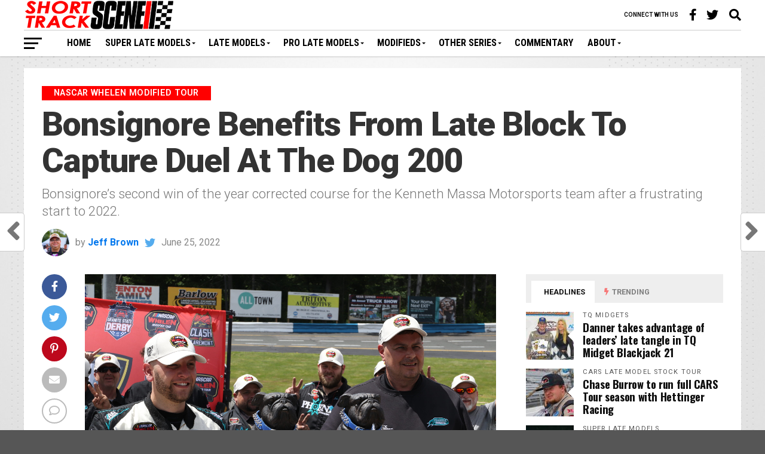

--- FILE ---
content_type: text/html; charset=UTF-8
request_url: https://www.shorttrackscene.com/modifieds/nascar-whelen-modified-tour-modifieds/bonsignore-benefits-from-late-block-to-capture-duel-at-the-dog-200/
body_size: 27789
content:
<!DOCTYPE html>
<html lang="en-US">
<head>
<meta charset="UTF-8" >
<meta name="viewport" id="viewport" content="width=device-width, initial-scale=1.0, maximum-scale=1.0, minimum-scale=1.0, user-scalable=no" />
<link rel="pingback" href="https://www.shorttrackscene.com/xmlrpc.php" />
<meta property="og:image" content="https://www.shorttrackscene.com/wp-content/uploads/2022/06/IMG_0338-scaled.jpg" />
<meta name="twitter:image" content="https://www.shorttrackscene.com/wp-content/uploads/2022/06/IMG_0338-scaled.jpg" />
<meta property="og:type" content="article" />
<meta property="og:description" content="Bonsignore's second win of the year corrected course for the Kenneth Massa Motorsports team after a frustrating start to 2022." />
<meta name="twitter:card" content="summary_large_image">
<meta name="twitter:url" content="https://www.shorttrackscene.com/modifieds/nascar-whelen-modified-tour-modifieds/bonsignore-benefits-from-late-block-to-capture-duel-at-the-dog-200/">
<meta name="twitter:title" content="Bonsignore Benefits From Late Block To Capture Duel At The Dog 200">
<meta name="twitter:description" content="Bonsignore's second win of the year corrected course for the Kenneth Massa Motorsports team after a frustrating start to 2022.">
<title>Bonsignore Benefits From Late Block To Capture Duel At The Dog 200 &#8211; Short Track Scene</title>
<meta name='robots' content='max-image-preview:large' />
<link rel='dns-prefetch' href='//fonts.googleapis.com' />
<link rel="alternate" type="application/rss+xml" title="Short Track Scene &raquo; Feed" href="https://www.shorttrackscene.com/feed/" />
<link rel="alternate" type="application/rss+xml" title="Short Track Scene &raquo; Comments Feed" href="https://www.shorttrackscene.com/comments/feed/" />
<link rel="alternate" type="application/rss+xml" title="Short Track Scene &raquo; Bonsignore Benefits From Late Block To Capture Duel At The Dog 200 Comments Feed" href="https://www.shorttrackscene.com/modifieds/nascar-whelen-modified-tour-modifieds/bonsignore-benefits-from-late-block-to-capture-duel-at-the-dog-200/feed/" />
<link rel="alternate" title="oEmbed (JSON)" type="application/json+oembed" href="https://www.shorttrackscene.com/wp-json/oembed/1.0/embed?url=https%3A%2F%2Fwww.shorttrackscene.com%2Fmodifieds%2Fnascar-whelen-modified-tour-modifieds%2Fbonsignore-benefits-from-late-block-to-capture-duel-at-the-dog-200%2F" />
<link rel="alternate" title="oEmbed (XML)" type="text/xml+oembed" href="https://www.shorttrackscene.com/wp-json/oembed/1.0/embed?url=https%3A%2F%2Fwww.shorttrackscene.com%2Fmodifieds%2Fnascar-whelen-modified-tour-modifieds%2Fbonsignore-benefits-from-late-block-to-capture-duel-at-the-dog-200%2F&#038;format=xml" />
		<!-- This site uses the Google Analytics by MonsterInsights plugin v9.11.1 - Using Analytics tracking - https://www.monsterinsights.com/ -->
							<script src="//www.googletagmanager.com/gtag/js?id=G-VCL7V4Q4WM"  data-cfasync="false" data-wpfc-render="false" type="text/javascript" async></script>
			<script data-cfasync="false" data-wpfc-render="false" type="text/javascript">
				var mi_version = '9.11.1';
				var mi_track_user = true;
				var mi_no_track_reason = '';
								var MonsterInsightsDefaultLocations = {"page_location":"https:\/\/www.shorttrackscene.com\/modifieds\/nascar-whelen-modified-tour-modifieds\/bonsignore-benefits-from-late-block-to-capture-duel-at-the-dog-200\/"};
								if ( typeof MonsterInsightsPrivacyGuardFilter === 'function' ) {
					var MonsterInsightsLocations = (typeof MonsterInsightsExcludeQuery === 'object') ? MonsterInsightsPrivacyGuardFilter( MonsterInsightsExcludeQuery ) : MonsterInsightsPrivacyGuardFilter( MonsterInsightsDefaultLocations );
				} else {
					var MonsterInsightsLocations = (typeof MonsterInsightsExcludeQuery === 'object') ? MonsterInsightsExcludeQuery : MonsterInsightsDefaultLocations;
				}

								var disableStrs = [
										'ga-disable-G-VCL7V4Q4WM',
									];

				/* Function to detect opted out users */
				function __gtagTrackerIsOptedOut() {
					for (var index = 0; index < disableStrs.length; index++) {
						if (document.cookie.indexOf(disableStrs[index] + '=true') > -1) {
							return true;
						}
					}

					return false;
				}

				/* Disable tracking if the opt-out cookie exists. */
				if (__gtagTrackerIsOptedOut()) {
					for (var index = 0; index < disableStrs.length; index++) {
						window[disableStrs[index]] = true;
					}
				}

				/* Opt-out function */
				function __gtagTrackerOptout() {
					for (var index = 0; index < disableStrs.length; index++) {
						document.cookie = disableStrs[index] + '=true; expires=Thu, 31 Dec 2099 23:59:59 UTC; path=/';
						window[disableStrs[index]] = true;
					}
				}

				if ('undefined' === typeof gaOptout) {
					function gaOptout() {
						__gtagTrackerOptout();
					}
				}
								window.dataLayer = window.dataLayer || [];

				window.MonsterInsightsDualTracker = {
					helpers: {},
					trackers: {},
				};
				if (mi_track_user) {
					function __gtagDataLayer() {
						dataLayer.push(arguments);
					}

					function __gtagTracker(type, name, parameters) {
						if (!parameters) {
							parameters = {};
						}

						if (parameters.send_to) {
							__gtagDataLayer.apply(null, arguments);
							return;
						}

						if (type === 'event') {
														parameters.send_to = monsterinsights_frontend.v4_id;
							var hookName = name;
							if (typeof parameters['event_category'] !== 'undefined') {
								hookName = parameters['event_category'] + ':' + name;
							}

							if (typeof MonsterInsightsDualTracker.trackers[hookName] !== 'undefined') {
								MonsterInsightsDualTracker.trackers[hookName](parameters);
							} else {
								__gtagDataLayer('event', name, parameters);
							}
							
						} else {
							__gtagDataLayer.apply(null, arguments);
						}
					}

					__gtagTracker('js', new Date());
					__gtagTracker('set', {
						'developer_id.dZGIzZG': true,
											});
					if ( MonsterInsightsLocations.page_location ) {
						__gtagTracker('set', MonsterInsightsLocations);
					}
										__gtagTracker('config', 'G-VCL7V4Q4WM', {"forceSSL":"true","link_attribution":"true"} );
										window.gtag = __gtagTracker;										(function () {
						/* https://developers.google.com/analytics/devguides/collection/analyticsjs/ */
						/* ga and __gaTracker compatibility shim. */
						var noopfn = function () {
							return null;
						};
						var newtracker = function () {
							return new Tracker();
						};
						var Tracker = function () {
							return null;
						};
						var p = Tracker.prototype;
						p.get = noopfn;
						p.set = noopfn;
						p.send = function () {
							var args = Array.prototype.slice.call(arguments);
							args.unshift('send');
							__gaTracker.apply(null, args);
						};
						var __gaTracker = function () {
							var len = arguments.length;
							if (len === 0) {
								return;
							}
							var f = arguments[len - 1];
							if (typeof f !== 'object' || f === null || typeof f.hitCallback !== 'function') {
								if ('send' === arguments[0]) {
									var hitConverted, hitObject = false, action;
									if ('event' === arguments[1]) {
										if ('undefined' !== typeof arguments[3]) {
											hitObject = {
												'eventAction': arguments[3],
												'eventCategory': arguments[2],
												'eventLabel': arguments[4],
												'value': arguments[5] ? arguments[5] : 1,
											}
										}
									}
									if ('pageview' === arguments[1]) {
										if ('undefined' !== typeof arguments[2]) {
											hitObject = {
												'eventAction': 'page_view',
												'page_path': arguments[2],
											}
										}
									}
									if (typeof arguments[2] === 'object') {
										hitObject = arguments[2];
									}
									if (typeof arguments[5] === 'object') {
										Object.assign(hitObject, arguments[5]);
									}
									if ('undefined' !== typeof arguments[1].hitType) {
										hitObject = arguments[1];
										if ('pageview' === hitObject.hitType) {
											hitObject.eventAction = 'page_view';
										}
									}
									if (hitObject) {
										action = 'timing' === arguments[1].hitType ? 'timing_complete' : hitObject.eventAction;
										hitConverted = mapArgs(hitObject);
										__gtagTracker('event', action, hitConverted);
									}
								}
								return;
							}

							function mapArgs(args) {
								var arg, hit = {};
								var gaMap = {
									'eventCategory': 'event_category',
									'eventAction': 'event_action',
									'eventLabel': 'event_label',
									'eventValue': 'event_value',
									'nonInteraction': 'non_interaction',
									'timingCategory': 'event_category',
									'timingVar': 'name',
									'timingValue': 'value',
									'timingLabel': 'event_label',
									'page': 'page_path',
									'location': 'page_location',
									'title': 'page_title',
									'referrer' : 'page_referrer',
								};
								for (arg in args) {
																		if (!(!args.hasOwnProperty(arg) || !gaMap.hasOwnProperty(arg))) {
										hit[gaMap[arg]] = args[arg];
									} else {
										hit[arg] = args[arg];
									}
								}
								return hit;
							}

							try {
								f.hitCallback();
							} catch (ex) {
							}
						};
						__gaTracker.create = newtracker;
						__gaTracker.getByName = newtracker;
						__gaTracker.getAll = function () {
							return [];
						};
						__gaTracker.remove = noopfn;
						__gaTracker.loaded = true;
						window['__gaTracker'] = __gaTracker;
					})();
									} else {
										console.log("");
					(function () {
						function __gtagTracker() {
							return null;
						}

						window['__gtagTracker'] = __gtagTracker;
						window['gtag'] = __gtagTracker;
					})();
									}
			</script>
							<!-- / Google Analytics by MonsterInsights -->
		<style id='wp-img-auto-sizes-contain-inline-css' type='text/css'>
img:is([sizes=auto i],[sizes^="auto," i]){contain-intrinsic-size:3000px 1500px}
/*# sourceURL=wp-img-auto-sizes-contain-inline-css */
</style>
<style id='wp-emoji-styles-inline-css' type='text/css'>

	img.wp-smiley, img.emoji {
		display: inline !important;
		border: none !important;
		box-shadow: none !important;
		height: 1em !important;
		width: 1em !important;
		margin: 0 0.07em !important;
		vertical-align: -0.1em !important;
		background: none !important;
		padding: 0 !important;
	}
/*# sourceURL=wp-emoji-styles-inline-css */
</style>
<style id='wp-block-library-inline-css' type='text/css'>
:root{--wp-block-synced-color:#7a00df;--wp-block-synced-color--rgb:122,0,223;--wp-bound-block-color:var(--wp-block-synced-color);--wp-editor-canvas-background:#ddd;--wp-admin-theme-color:#007cba;--wp-admin-theme-color--rgb:0,124,186;--wp-admin-theme-color-darker-10:#006ba1;--wp-admin-theme-color-darker-10--rgb:0,107,160.5;--wp-admin-theme-color-darker-20:#005a87;--wp-admin-theme-color-darker-20--rgb:0,90,135;--wp-admin-border-width-focus:2px}@media (min-resolution:192dpi){:root{--wp-admin-border-width-focus:1.5px}}.wp-element-button{cursor:pointer}:root .has-very-light-gray-background-color{background-color:#eee}:root .has-very-dark-gray-background-color{background-color:#313131}:root .has-very-light-gray-color{color:#eee}:root .has-very-dark-gray-color{color:#313131}:root .has-vivid-green-cyan-to-vivid-cyan-blue-gradient-background{background:linear-gradient(135deg,#00d084,#0693e3)}:root .has-purple-crush-gradient-background{background:linear-gradient(135deg,#34e2e4,#4721fb 50%,#ab1dfe)}:root .has-hazy-dawn-gradient-background{background:linear-gradient(135deg,#faaca8,#dad0ec)}:root .has-subdued-olive-gradient-background{background:linear-gradient(135deg,#fafae1,#67a671)}:root .has-atomic-cream-gradient-background{background:linear-gradient(135deg,#fdd79a,#004a59)}:root .has-nightshade-gradient-background{background:linear-gradient(135deg,#330968,#31cdcf)}:root .has-midnight-gradient-background{background:linear-gradient(135deg,#020381,#2874fc)}:root{--wp--preset--font-size--normal:16px;--wp--preset--font-size--huge:42px}.has-regular-font-size{font-size:1em}.has-larger-font-size{font-size:2.625em}.has-normal-font-size{font-size:var(--wp--preset--font-size--normal)}.has-huge-font-size{font-size:var(--wp--preset--font-size--huge)}.has-text-align-center{text-align:center}.has-text-align-left{text-align:left}.has-text-align-right{text-align:right}.has-fit-text{white-space:nowrap!important}#end-resizable-editor-section{display:none}.aligncenter{clear:both}.items-justified-left{justify-content:flex-start}.items-justified-center{justify-content:center}.items-justified-right{justify-content:flex-end}.items-justified-space-between{justify-content:space-between}.screen-reader-text{border:0;clip-path:inset(50%);height:1px;margin:-1px;overflow:hidden;padding:0;position:absolute;width:1px;word-wrap:normal!important}.screen-reader-text:focus{background-color:#ddd;clip-path:none;color:#444;display:block;font-size:1em;height:auto;left:5px;line-height:normal;padding:15px 23px 14px;text-decoration:none;top:5px;width:auto;z-index:100000}html :where(.has-border-color){border-style:solid}html :where([style*=border-top-color]){border-top-style:solid}html :where([style*=border-right-color]){border-right-style:solid}html :where([style*=border-bottom-color]){border-bottom-style:solid}html :where([style*=border-left-color]){border-left-style:solid}html :where([style*=border-width]){border-style:solid}html :where([style*=border-top-width]){border-top-style:solid}html :where([style*=border-right-width]){border-right-style:solid}html :where([style*=border-bottom-width]){border-bottom-style:solid}html :where([style*=border-left-width]){border-left-style:solid}html :where(img[class*=wp-image-]){height:auto;max-width:100%}:where(figure){margin:0 0 1em}html :where(.is-position-sticky){--wp-admin--admin-bar--position-offset:var(--wp-admin--admin-bar--height,0px)}@media screen and (max-width:600px){html :where(.is-position-sticky){--wp-admin--admin-bar--position-offset:0px}}

/*# sourceURL=wp-block-library-inline-css */
</style><style id='wp-block-heading-inline-css' type='text/css'>
h1:where(.wp-block-heading).has-background,h2:where(.wp-block-heading).has-background,h3:where(.wp-block-heading).has-background,h4:where(.wp-block-heading).has-background,h5:where(.wp-block-heading).has-background,h6:where(.wp-block-heading).has-background{padding:1.25em 2.375em}h1.has-text-align-left[style*=writing-mode]:where([style*=vertical-lr]),h1.has-text-align-right[style*=writing-mode]:where([style*=vertical-rl]),h2.has-text-align-left[style*=writing-mode]:where([style*=vertical-lr]),h2.has-text-align-right[style*=writing-mode]:where([style*=vertical-rl]),h3.has-text-align-left[style*=writing-mode]:where([style*=vertical-lr]),h3.has-text-align-right[style*=writing-mode]:where([style*=vertical-rl]),h4.has-text-align-left[style*=writing-mode]:where([style*=vertical-lr]),h4.has-text-align-right[style*=writing-mode]:where([style*=vertical-rl]),h5.has-text-align-left[style*=writing-mode]:where([style*=vertical-lr]),h5.has-text-align-right[style*=writing-mode]:where([style*=vertical-rl]),h6.has-text-align-left[style*=writing-mode]:where([style*=vertical-lr]),h6.has-text-align-right[style*=writing-mode]:where([style*=vertical-rl]){rotate:180deg}
/*# sourceURL=https://www.shorttrackscene.com/wp-includes/blocks/heading/style.min.css */
</style>
<style id='wp-block-paragraph-inline-css' type='text/css'>
.is-small-text{font-size:.875em}.is-regular-text{font-size:1em}.is-large-text{font-size:2.25em}.is-larger-text{font-size:3em}.has-drop-cap:not(:focus):first-letter{float:left;font-size:8.4em;font-style:normal;font-weight:100;line-height:.68;margin:.05em .1em 0 0;text-transform:uppercase}body.rtl .has-drop-cap:not(:focus):first-letter{float:none;margin-left:.1em}p.has-drop-cap.has-background{overflow:hidden}:root :where(p.has-background){padding:1.25em 2.375em}:where(p.has-text-color:not(.has-link-color)) a{color:inherit}p.has-text-align-left[style*="writing-mode:vertical-lr"],p.has-text-align-right[style*="writing-mode:vertical-rl"]{rotate:180deg}
/*# sourceURL=https://www.shorttrackscene.com/wp-includes/blocks/paragraph/style.min.css */
</style>
<style id='global-styles-inline-css' type='text/css'>
:root{--wp--preset--aspect-ratio--square: 1;--wp--preset--aspect-ratio--4-3: 4/3;--wp--preset--aspect-ratio--3-4: 3/4;--wp--preset--aspect-ratio--3-2: 3/2;--wp--preset--aspect-ratio--2-3: 2/3;--wp--preset--aspect-ratio--16-9: 16/9;--wp--preset--aspect-ratio--9-16: 9/16;--wp--preset--color--black: #000000;--wp--preset--color--cyan-bluish-gray: #abb8c3;--wp--preset--color--white: #ffffff;--wp--preset--color--pale-pink: #f78da7;--wp--preset--color--vivid-red: #cf2e2e;--wp--preset--color--luminous-vivid-orange: #ff6900;--wp--preset--color--luminous-vivid-amber: #fcb900;--wp--preset--color--light-green-cyan: #7bdcb5;--wp--preset--color--vivid-green-cyan: #00d084;--wp--preset--color--pale-cyan-blue: #8ed1fc;--wp--preset--color--vivid-cyan-blue: #0693e3;--wp--preset--color--vivid-purple: #9b51e0;--wp--preset--gradient--vivid-cyan-blue-to-vivid-purple: linear-gradient(135deg,rgb(6,147,227) 0%,rgb(155,81,224) 100%);--wp--preset--gradient--light-green-cyan-to-vivid-green-cyan: linear-gradient(135deg,rgb(122,220,180) 0%,rgb(0,208,130) 100%);--wp--preset--gradient--luminous-vivid-amber-to-luminous-vivid-orange: linear-gradient(135deg,rgb(252,185,0) 0%,rgb(255,105,0) 100%);--wp--preset--gradient--luminous-vivid-orange-to-vivid-red: linear-gradient(135deg,rgb(255,105,0) 0%,rgb(207,46,46) 100%);--wp--preset--gradient--very-light-gray-to-cyan-bluish-gray: linear-gradient(135deg,rgb(238,238,238) 0%,rgb(169,184,195) 100%);--wp--preset--gradient--cool-to-warm-spectrum: linear-gradient(135deg,rgb(74,234,220) 0%,rgb(151,120,209) 20%,rgb(207,42,186) 40%,rgb(238,44,130) 60%,rgb(251,105,98) 80%,rgb(254,248,76) 100%);--wp--preset--gradient--blush-light-purple: linear-gradient(135deg,rgb(255,206,236) 0%,rgb(152,150,240) 100%);--wp--preset--gradient--blush-bordeaux: linear-gradient(135deg,rgb(254,205,165) 0%,rgb(254,45,45) 50%,rgb(107,0,62) 100%);--wp--preset--gradient--luminous-dusk: linear-gradient(135deg,rgb(255,203,112) 0%,rgb(199,81,192) 50%,rgb(65,88,208) 100%);--wp--preset--gradient--pale-ocean: linear-gradient(135deg,rgb(255,245,203) 0%,rgb(182,227,212) 50%,rgb(51,167,181) 100%);--wp--preset--gradient--electric-grass: linear-gradient(135deg,rgb(202,248,128) 0%,rgb(113,206,126) 100%);--wp--preset--gradient--midnight: linear-gradient(135deg,rgb(2,3,129) 0%,rgb(40,116,252) 100%);--wp--preset--font-size--small: 13px;--wp--preset--font-size--medium: 20px;--wp--preset--font-size--large: 36px;--wp--preset--font-size--x-large: 42px;--wp--preset--spacing--20: 0.44rem;--wp--preset--spacing--30: 0.67rem;--wp--preset--spacing--40: 1rem;--wp--preset--spacing--50: 1.5rem;--wp--preset--spacing--60: 2.25rem;--wp--preset--spacing--70: 3.38rem;--wp--preset--spacing--80: 5.06rem;--wp--preset--shadow--natural: 6px 6px 9px rgba(0, 0, 0, 0.2);--wp--preset--shadow--deep: 12px 12px 50px rgba(0, 0, 0, 0.4);--wp--preset--shadow--sharp: 6px 6px 0px rgba(0, 0, 0, 0.2);--wp--preset--shadow--outlined: 6px 6px 0px -3px rgb(255, 255, 255), 6px 6px rgb(0, 0, 0);--wp--preset--shadow--crisp: 6px 6px 0px rgb(0, 0, 0);}:where(.is-layout-flex){gap: 0.5em;}:where(.is-layout-grid){gap: 0.5em;}body .is-layout-flex{display: flex;}.is-layout-flex{flex-wrap: wrap;align-items: center;}.is-layout-flex > :is(*, div){margin: 0;}body .is-layout-grid{display: grid;}.is-layout-grid > :is(*, div){margin: 0;}:where(.wp-block-columns.is-layout-flex){gap: 2em;}:where(.wp-block-columns.is-layout-grid){gap: 2em;}:where(.wp-block-post-template.is-layout-flex){gap: 1.25em;}:where(.wp-block-post-template.is-layout-grid){gap: 1.25em;}.has-black-color{color: var(--wp--preset--color--black) !important;}.has-cyan-bluish-gray-color{color: var(--wp--preset--color--cyan-bluish-gray) !important;}.has-white-color{color: var(--wp--preset--color--white) !important;}.has-pale-pink-color{color: var(--wp--preset--color--pale-pink) !important;}.has-vivid-red-color{color: var(--wp--preset--color--vivid-red) !important;}.has-luminous-vivid-orange-color{color: var(--wp--preset--color--luminous-vivid-orange) !important;}.has-luminous-vivid-amber-color{color: var(--wp--preset--color--luminous-vivid-amber) !important;}.has-light-green-cyan-color{color: var(--wp--preset--color--light-green-cyan) !important;}.has-vivid-green-cyan-color{color: var(--wp--preset--color--vivid-green-cyan) !important;}.has-pale-cyan-blue-color{color: var(--wp--preset--color--pale-cyan-blue) !important;}.has-vivid-cyan-blue-color{color: var(--wp--preset--color--vivid-cyan-blue) !important;}.has-vivid-purple-color{color: var(--wp--preset--color--vivid-purple) !important;}.has-black-background-color{background-color: var(--wp--preset--color--black) !important;}.has-cyan-bluish-gray-background-color{background-color: var(--wp--preset--color--cyan-bluish-gray) !important;}.has-white-background-color{background-color: var(--wp--preset--color--white) !important;}.has-pale-pink-background-color{background-color: var(--wp--preset--color--pale-pink) !important;}.has-vivid-red-background-color{background-color: var(--wp--preset--color--vivid-red) !important;}.has-luminous-vivid-orange-background-color{background-color: var(--wp--preset--color--luminous-vivid-orange) !important;}.has-luminous-vivid-amber-background-color{background-color: var(--wp--preset--color--luminous-vivid-amber) !important;}.has-light-green-cyan-background-color{background-color: var(--wp--preset--color--light-green-cyan) !important;}.has-vivid-green-cyan-background-color{background-color: var(--wp--preset--color--vivid-green-cyan) !important;}.has-pale-cyan-blue-background-color{background-color: var(--wp--preset--color--pale-cyan-blue) !important;}.has-vivid-cyan-blue-background-color{background-color: var(--wp--preset--color--vivid-cyan-blue) !important;}.has-vivid-purple-background-color{background-color: var(--wp--preset--color--vivid-purple) !important;}.has-black-border-color{border-color: var(--wp--preset--color--black) !important;}.has-cyan-bluish-gray-border-color{border-color: var(--wp--preset--color--cyan-bluish-gray) !important;}.has-white-border-color{border-color: var(--wp--preset--color--white) !important;}.has-pale-pink-border-color{border-color: var(--wp--preset--color--pale-pink) !important;}.has-vivid-red-border-color{border-color: var(--wp--preset--color--vivid-red) !important;}.has-luminous-vivid-orange-border-color{border-color: var(--wp--preset--color--luminous-vivid-orange) !important;}.has-luminous-vivid-amber-border-color{border-color: var(--wp--preset--color--luminous-vivid-amber) !important;}.has-light-green-cyan-border-color{border-color: var(--wp--preset--color--light-green-cyan) !important;}.has-vivid-green-cyan-border-color{border-color: var(--wp--preset--color--vivid-green-cyan) !important;}.has-pale-cyan-blue-border-color{border-color: var(--wp--preset--color--pale-cyan-blue) !important;}.has-vivid-cyan-blue-border-color{border-color: var(--wp--preset--color--vivid-cyan-blue) !important;}.has-vivid-purple-border-color{border-color: var(--wp--preset--color--vivid-purple) !important;}.has-vivid-cyan-blue-to-vivid-purple-gradient-background{background: var(--wp--preset--gradient--vivid-cyan-blue-to-vivid-purple) !important;}.has-light-green-cyan-to-vivid-green-cyan-gradient-background{background: var(--wp--preset--gradient--light-green-cyan-to-vivid-green-cyan) !important;}.has-luminous-vivid-amber-to-luminous-vivid-orange-gradient-background{background: var(--wp--preset--gradient--luminous-vivid-amber-to-luminous-vivid-orange) !important;}.has-luminous-vivid-orange-to-vivid-red-gradient-background{background: var(--wp--preset--gradient--luminous-vivid-orange-to-vivid-red) !important;}.has-very-light-gray-to-cyan-bluish-gray-gradient-background{background: var(--wp--preset--gradient--very-light-gray-to-cyan-bluish-gray) !important;}.has-cool-to-warm-spectrum-gradient-background{background: var(--wp--preset--gradient--cool-to-warm-spectrum) !important;}.has-blush-light-purple-gradient-background{background: var(--wp--preset--gradient--blush-light-purple) !important;}.has-blush-bordeaux-gradient-background{background: var(--wp--preset--gradient--blush-bordeaux) !important;}.has-luminous-dusk-gradient-background{background: var(--wp--preset--gradient--luminous-dusk) !important;}.has-pale-ocean-gradient-background{background: var(--wp--preset--gradient--pale-ocean) !important;}.has-electric-grass-gradient-background{background: var(--wp--preset--gradient--electric-grass) !important;}.has-midnight-gradient-background{background: var(--wp--preset--gradient--midnight) !important;}.has-small-font-size{font-size: var(--wp--preset--font-size--small) !important;}.has-medium-font-size{font-size: var(--wp--preset--font-size--medium) !important;}.has-large-font-size{font-size: var(--wp--preset--font-size--large) !important;}.has-x-large-font-size{font-size: var(--wp--preset--font-size--x-large) !important;}
/*# sourceURL=global-styles-inline-css */
</style>

<style id='classic-theme-styles-inline-css' type='text/css'>
/*! This file is auto-generated */
.wp-block-button__link{color:#fff;background-color:#32373c;border-radius:9999px;box-shadow:none;text-decoration:none;padding:calc(.667em + 2px) calc(1.333em + 2px);font-size:1.125em}.wp-block-file__button{background:#32373c;color:#fff;text-decoration:none}
/*# sourceURL=/wp-includes/css/classic-themes.min.css */
</style>
<link rel='stylesheet' id='theiaPostSlider-css' href='https://www.shorttrackscene.com/wp-content/plugins/theia-post-slider/css/font-theme.css?ver=2.0.0' type='text/css' media='all' />
<style id='theiaPostSlider-inline-css' type='text/css'>


				.theiaPostSlider_nav.fontTheme ._title,
				.theiaPostSlider_nav.fontTheme ._text {
					line-height: 48px;
				}
	
				.theiaPostSlider_nav.fontTheme ._button,
				.theiaPostSlider_nav.fontTheme ._button svg {
					color: #f08100;
					fill: #f08100;
				}
	
				.theiaPostSlider_nav.fontTheme ._button ._2 span {
					font-size: 48px;
					line-height: 48px;
				}
	
				.theiaPostSlider_nav.fontTheme ._button ._2 svg {
					width: 48px;
				}
	
				.theiaPostSlider_nav.fontTheme ._button:hover,
				.theiaPostSlider_nav.fontTheme ._button:focus,
				.theiaPostSlider_nav.fontTheme ._button:hover svg,
				.theiaPostSlider_nav.fontTheme ._button:focus svg {
					color: #ffa338;
					fill: #ffa338;
				}
	
				.theiaPostSlider_nav.fontTheme ._disabled,				 
                .theiaPostSlider_nav.fontTheme ._disabled svg {
					color: #777777 !important;
					fill: #777777 !important;
				}
			
/*# sourceURL=theiaPostSlider-inline-css */
</style>
<link rel='stylesheet' id='theiaPostSlider-font-css' href='https://www.shorttrackscene.com/wp-content/plugins/theia-post-slider/fonts/style.css?ver=2.0.0' type='text/css' media='all' />
<link rel='stylesheet' id='mvp-custom-style-css' href='https://www.shorttrackscene.com/wp-content/themes/the-league/style.css?ver=6.9' type='text/css' media='all' />
<style id='mvp-custom-style-inline-css' type='text/css'>


#mvp-wallpaper {
	background: url() no-repeat 50% 0;
	}

a,
a:visited,
.post-info-name a,
ul.mvp-author-info-list li.mvp-author-info-name span a,
.woocommerce .woocommerce-breadcrumb a {
	color: #0077ee;
	}

#mvp-comments-button a,
#mvp-comments-button span.mvp-comment-but-text,
a.mvp-inf-more-but,
.sp-template a,
.sp-data-table a {
	color: #0077ee !important;
	}

#mvp-comments-button a:hover,
#mvp-comments-button span.mvp-comment-but-text:hover,
a.mvp-inf-more-but:hover {
	border: 1px solid #0077ee;
	color: #0077ee !important;
	}

a:hover,
.mvp-feat4-sub-text h2 a:hover,
span.mvp-widget-head-link a,
.mvp-widget-list-text1 h2 a:hover,
.mvp-blog-story-text h2 a:hover,
.mvp-side-tab-text h2 a:hover,
.mvp-more-post-text h2 a:hover,
span.mvp-blog-story-author a,
.woocommerce .woocommerce-breadcrumb a:hover,
#mvp-side-wrap a:hover,
.mvp-post-info-top h3 a:hover,
#mvp-side-wrap .mvp-widget-feat-text h3 a:hover,
.mvp-widget-author-text h3 a:hover,
#mvp-side-wrap .mvp-widget-author-text h3 a:hover,
.mvp-feat5-text h2 a:hover {
	color: #ff0808 !important;
	}

#mvp-main-nav-wrap,
#mvp-fly-wrap,
ul.mvp-fly-soc-list li a:hover {
	background: #ffffff;
	}

ul.mvp-fly-soc-list li a {
	color: #ffffff !important;
	}

#mvp-nav-menu ul li a,
span.mvp-nav-soc-head,
span.mvp-nav-search-but,
span.mvp-nav-soc-but,
nav.mvp-fly-nav-menu ul li.menu-item-has-children:after,
nav.mvp-fly-nav-menu ul li.menu-item-has-children.tog-minus:after,
nav.mvp-fly-nav-menu ul li a,
span.mvp-fly-soc-head {
	color: #000000;
	}

ul.mvp-fly-soc-list li a:hover {
	color: #000000 !important;
	}

.mvp-fly-but-wrap span,
ul.mvp-fly-soc-list li a {
	background: #000000;
	}

ul.mvp-fly-soc-list li a:hover {
	border: 2px solid #000000;
	}

#mvp-nav-menu ul li.menu-item-has-children ul.sub-menu li a:after,
#mvp-nav-menu ul li.menu-item-has-children ul.sub-menu li ul.sub-menu li a:after,
#mvp-nav-menu ul li.menu-item-has-children ul.sub-menu li ul.sub-menu li ul.sub-menu li a:after,
#mvp-nav-menu ul li.menu-item-has-children ul.mvp-mega-list li a:after,
#mvp-nav-menu ul li.menu-item-has-children a:after {
	border-color: #000000 transparent transparent transparent;
	}

#mvp-nav-menu ul li:hover a,
span.mvp-nav-search-but:hover,
span.mvp-nav-soc-but:hover,
#mvp-nav-menu ul li ul.mvp-mega-list li a:hover,
nav.mvp-fly-nav-menu ul li a:hover {
	color: #ff0808 !important;
	}

#mvp-nav-menu ul li:hover a {
	border-bottom: 1px solid #ff0808;
	}

.mvp-fly-but-wrap:hover span {
	background: #ff0808;
	}

#mvp-nav-menu ul li.menu-item-has-children:hover a:after {
	border-color: #ff0808 transparent transparent transparent !important;
	}

ul.mvp-score-list li:hover {
	border: 1px solid #ff0000;
	}

.es-nav span:hover a,
ul.mvp-side-tab-list li span.mvp-side-tab-head i {
	color: #ff0000;
	}

span.mvp-feat1-cat,
.mvp-vid-box-wrap,
span.mvp-post-cat,
.mvp-prev-next-text a,
.mvp-prev-next-text a:visited,
.mvp-prev-next-text a:hover,
.mvp-mob-soc-share-but,
.mvp-scores-status,
.sportspress h1.mvp-post-title .sp-player-number {
	background: #ff0000;
	}

.sp-table-caption {
	background: #ff0000 !important;
	}

.woocommerce .star-rating span:before,
.woocommerce-message:before,
.woocommerce-info:before,
.woocommerce-message:before {
	color: #ff0000;
	}

.woocommerce .widget_price_filter .ui-slider .ui-slider-range,
.woocommerce .widget_price_filter .ui-slider .ui-slider-handle,
.woocommerce span.onsale,
.woocommerce #respond input#submit.alt,
.woocommerce a.button.alt,
.woocommerce button.button.alt,
.woocommerce input.button.alt,
.woocommerce #respond input#submit.alt:hover,
.woocommerce a.button.alt:hover,
.woocommerce button.button.alt:hover,
.woocommerce input.button.alt:hover {
	background-color: #ff0000;
	}

span.mvp-sec-head,
.mvp-authors-name {
	border-bottom: 1px solid #ff0000;
	}

.woocommerce-error,
.woocommerce-info,
.woocommerce-message {
	border-top-color: #ff0000;
	}

#mvp-nav-menu ul li a,
nav.mvp-fly-nav-menu ul li a,
#mvp-foot-nav ul.menu li a,
#mvp-foot-menu ul.menu li a {
	font-family: 'Roboto Condensed', sans-serif;
	}

body,
.mvp-feat1-text p,
.mvp-feat4-main-text p,
.mvp-feat2-main-text p,
.mvp-feat3-main-text p,
.mvp-feat4-sub-text p,
.mvp-widget-list-text1 p,
.mvp-blog-story-text p,
.mvp-blog-story-info,
span.mvp-post-excerpt,
ul.mvp-author-info-list li.mvp-author-info-name p,
ul.mvp-author-info-list li.mvp-author-info-name span,
.mvp-post-date,
span.mvp-feat-caption,
span.mvp-feat-caption-wide,
#mvp-content-main p,
#mvp-author-box-text p,
.mvp-more-post-text p,
#mvp-404 p,
#mvp-foot-copy,
#searchform input,
span.mvp-author-page-desc,
#woo-content p,
.mvp-search-text p,
#comments .c p,
.mvp-widget-feat-text p,
.mvp-feat5-text p {
	font-family: 'Roboto', sans-serif;
	}

span.mvp-nav-soc-head,
.mvp-score-status p,
.mvp-score-teams p,
.mvp-scores-status p,
.mvp-scores-teams p,
ul.mvp-feat2-list li h3,
.mvp-feat4-sub-text h3,
.mvp-widget-head-wrap h4,
span.mvp-widget-head-link,
.mvp-widget-list-text1 h3,
.mvp-blog-story-text h3,
ul.mvp-side-tab-list li span.mvp-side-tab-head,
.mvp-side-tab-text h3,
span.mvp-post-cat,
.mvp-post-tags,
span.mvp-author-box-name,
#mvp-comments-button a,
#mvp-comments-button span.mvp-comment-but-text,
span.mvp-sec-head,
a.mvp-inf-more-but,
.pagination span, .pagination a,
.woocommerce ul.product_list_widget span.product-title,
.woocommerce ul.product_list_widget li a,
.woocommerce #reviews #comments ol.commentlist li .comment-text p.meta,
.woocommerce .related h2,
.woocommerce div.product .woocommerce-tabs .panel h2,
.woocommerce div.product .product_title,
#mvp-content-main h1,
#mvp-content-main h2,
#mvp-content-main h3,
#mvp-content-main h4,
#mvp-content-main h5,
#mvp-content-main h6,
#woo-content h1.page-title,
.woocommerce .woocommerce-breadcrumb,
.mvp-authors-name,
#respond #submit,
.comment-reply a,
#cancel-comment-reply-link,
span.mvp-feat1-cat,
span.mvp-post-info-date,
.mvp-widget-feat-text h3,
.mvp-widget-author-text h3 a,
.sp-table-caption {
	font-family: 'Roboto', sans-serif !important;
	}

.mvp-feat1-text h2,
.mvp-feat1-text h2.mvp-stand-title,
.mvp-feat4-main-text h2,
.mvp-feat4-main-text h2.mvp-stand-title,
.mvp-feat1-sub-text h2,
.mvp-feat2-main-text h2,
.mvp-feat2-sub-text h2,
ul.mvp-feat2-list li h2,
.mvp-feat3-main-text h2,
.mvp-feat3-sub-text h2,
.mvp-feat4-sub-text h2 a,
.mvp-widget-list-text1 h2 a,
.mvp-blog-story-text h2 a,
.mvp-side-tab-text h2 a,
#mvp-content-main blockquote p,
.mvp-more-post-text h2 a,
h2.mvp-authors-latest a,
.mvp-widget-feat-text h2 a,
.mvp-widget-author-text h2 a,
.mvp-feat5-text h2 a,
.mvp-scores-title h2 a {
	font-family: 'Oswald', sans-serif;
	}

h1.mvp-post-title,
.mvp-cat-head h1,
#mvp-404 h1,
h1.mvp-author-top-head,
#woo-content h1.page-title,
.woocommerce div.product .product_title,
.woocommerce ul.products li.product h3 {
	font-family: 'Roboto', sans-serif;
	}

	

	.mvp-nav-links {
		display: none;
		}
		

	#mvp-score-wrap {
		background: #eee;
		}
	ul.mvp-score-list li {
		background: #fff;
		border: 1px solid #ddd;
		}
	.mvp-score-teams p,
	.es-nav span a {
		color: #555;
		}
	.mvp-score-nav-menu select {
		background: #fff;
		color: #555;
		}
	.es-nav span.es-nav-prev,
	.es-nav span.es-nav-next {
		background: #eee;
		}
	.es-nav span.es-nav-prev:after {
		background-image: -moz-linear-gradient(to left,rgba(0,0,0,0) 0, rgba(0,0,0,0.06) 50%, rgba(0,0,0,.12) 100%);
		background-image: -ms-linear-gradient(to left,rgba(0,0,0,0) 0, rgba(0,0,0,0.06) 50%, rgba(0,0,0,.12) 100%);
		background-image: -o-linear-gradient(to left,rgba(0,0,0,0) 0, rgba(0,0,0,0.06) 50%, rgba(0,0,0,.12) 100%);
		background-image: -webkit-linear-gradient(to left,rgba(0,0,0,0) 0, rgba(0,0,0,0.06) 50%, rgba(0,0,0,.12) 100%);
		background-image: linear-gradient(to left,rgba(0,0,0,0) 0, rgba(0,0,0,0.06) 50%, rgba(0,0,0,.12) 100%);
		right: -10px;
		}

	.es-nav span.es-nav-next:after {
		background-image: -moz-linear-gradient(to right,rgba(0,0,0,0) 0, rgba(0,0,0,0.06) 50%, rgba(0,0,0,.12) 100%);
		background-image: -ms-linear-gradient(to right,rgba(0,0,0,0) 0, rgba(0,0,0,0.06) 50%, rgba(0,0,0,.12) 100%);
		background-image: -o-linear-gradient(to right,rgba(0,0,0,0) 0, rgba(0,0,0,0.06) 50%, rgba(0,0,0,.12) 100%);
		background-image: -webkit-linear-gradient(to right,rgba(0,0,0,0) 0, rgba(0,0,0,0.06) 50%, rgba(0,0,0,.12) 100%);
		background-image: linear-gradient(to right,rgba(0,0,0,0) 0, rgba(0,0,0,0.06) 50%, rgba(0,0,0,.12) 100%);
		left: -10px;
		}
		

 	.mvp-cat-head h1 {
color: #ff0000;
font-size: 18px;
}
		
/*# sourceURL=mvp-custom-style-inline-css */
</style>
<link rel='stylesheet' id='mvp-reset-css' href='https://www.shorttrackscene.com/wp-content/themes/the-league/css/reset.css?ver=6.9' type='text/css' media='all' />
<link rel='stylesheet' id='fontawesome-css' href='https://www.shorttrackscene.com/wp-content/themes/the-league/font-awesome/css/all.css?ver=6.9' type='text/css' media='all' />
<link rel='stylesheet' id='mvp-fonts-css' href='//fonts.googleapis.com/css?family=Advent+Pro%3A700%7CRoboto%3A300%2C400%2C500%2C700%2C900%7COswald%3A300%2C400%2C700%7CLato%3A300%2C400%2C700%7CWork+Sans%3A200%2C300%2C400%2C500%2C600%2C700%2C800%2C900%7COpen+Sans%3A400%2C700%2C800%7COswald%3A100%2C200%2C300%2C400%2C500%2C600%2C700%2C800%2C900%7CRoboto%3A100%2C200%2C300%2C400%2C500%2C600%2C700%2C800%2C900%7CRoboto%3A100%2C200%2C300%2C400%2C500%2C600%2C700%2C800%2C900%7CRoboto%3A100%2C200%2C300%2C400%2C500%2C600%2C700%2C800%2C900%7CRoboto+Condensed%3A100%2C200%2C300%2C400%2C500%2C600%2C700%2C800%2C900&#038;subset=latin,latin-ext,cyrillic,cyrillic-ext,greek-ext,greek,vietnamese' type='text/css' media='all' />
<link rel='stylesheet' id='mvp-media-queries-css' href='https://www.shorttrackscene.com/wp-content/themes/the-league/css/media-queries.css?ver=6.9' type='text/css' media='all' />
<link rel='stylesheet' id='tablepress-default-css' href='https://www.shorttrackscene.com/wp-content/tablepress-combined.min.css?ver=43' type='text/css' media='all' />
<script type="37bece21c86aa8f69b0a7b3c-text/javascript" src="https://www.shorttrackscene.com/wp-content/plugins/google-analytics-for-wordpress/assets/js/frontend-gtag.min.js?ver=9.11.1" id="monsterinsights-frontend-script-js" async="async" data-wp-strategy="async"></script>
<script data-cfasync="false" data-wpfc-render="false" type="text/javascript" id='monsterinsights-frontend-script-js-extra'>/* <![CDATA[ */
var monsterinsights_frontend = {"js_events_tracking":"true","download_extensions":"doc,pdf,ppt,zip,xls,docx,pptx,xlsx","inbound_paths":"[{\"path\":\"\\\/go\\\/\",\"label\":\"affiliate\"},{\"path\":\"\\\/recommend\\\/\",\"label\":\"affiliate\"}]","home_url":"https:\/\/www.shorttrackscene.com","hash_tracking":"false","v4_id":"G-VCL7V4Q4WM"};/* ]]> */
</script>
<script type="37bece21c86aa8f69b0a7b3c-text/javascript" src="https://www.shorttrackscene.com/wp-includes/js/jquery/jquery.min.js?ver=3.7.1" id="jquery-core-js"></script>
<script type="37bece21c86aa8f69b0a7b3c-text/javascript" src="https://www.shorttrackscene.com/wp-includes/js/jquery/jquery-migrate.min.js?ver=3.4.1" id="jquery-migrate-js"></script>
<script type="37bece21c86aa8f69b0a7b3c-text/javascript" src="https://www.shorttrackscene.com/wp-content/plugins/theia-post-slider/js/balupton-history.js/jquery.history.js?ver=1.7.1" id="history.js-js"></script>
<script type="37bece21c86aa8f69b0a7b3c-text/javascript" src="https://www.shorttrackscene.com/wp-content/plugins/theia-post-slider/js/async.min.js?ver=14.09.2014" id="async.js-js"></script>
<script type="37bece21c86aa8f69b0a7b3c-text/javascript" src="https://www.shorttrackscene.com/wp-content/plugins/theia-post-slider/js/tps.js?ver=2.0.0" id="theiaPostSlider/theiaPostSlider.js-js"></script>
<script type="37bece21c86aa8f69b0a7b3c-text/javascript" src="https://www.shorttrackscene.com/wp-content/plugins/theia-post-slider/js/main.js?ver=2.0.0" id="theiaPostSlider/main.js-js"></script>
<script type="37bece21c86aa8f69b0a7b3c-text/javascript" src="https://www.shorttrackscene.com/wp-content/plugins/theia-post-slider/js/tps-transition-slide.js?ver=2.0.0" id="theiaPostSlider/transition.js-js"></script>
<script type="37bece21c86aa8f69b0a7b3c-text/javascript" id="comments-cta-scripts-js-extra">
/* <![CDATA[ */
var tpdCommentsCTA = {"type":"default","comments_count":"0"};
//# sourceURL=comments-cta-scripts-js-extra
/* ]]> */
</script>
<script type="37bece21c86aa8f69b0a7b3c-text/javascript" src="https://www.shorttrackscene.com/wp-content/plugins/tpd-addons/blocks/comments-cta/inc/js/comments-cta.min.js?ver=1.6" id="comments-cta-scripts-js"></script>
<link rel="https://api.w.org/" href="https://www.shorttrackscene.com/wp-json/" /><link rel="alternate" title="JSON" type="application/json" href="https://www.shorttrackscene.com/wp-json/wp/v2/posts/18534" /><link rel="EditURI" type="application/rsd+xml" title="RSD" href="https://www.shorttrackscene.com/xmlrpc.php?rsd" />
<meta name="generator" content="WordPress 6.9" />
<link rel='shortlink' href='https://www.shorttrackscene.com/?p=18534' />
<script type="37bece21c86aa8f69b0a7b3c-text/javascript" src="https://cdn.tpdads.com/configs/shorttrackscene.js" id="tpd-primary-ad-script-js" async="async"></script>
<style type="text/css" id="custom-background-css">
body.custom-background { background-color: #565656; background-image: url("https://www.shorttrackscene.com/wp-content/uploads/2022/07/white-bg-scaled.jpg"); background-position: center center; background-size: cover; background-repeat: no-repeat; background-attachment: fixed; }
</style>
	<link rel="icon" href="https://www.shorttrackscene.com/wp-content/uploads/2021/02/cropped-38057394_1004015973104564_7862192369838325760_n-32x32.png" sizes="32x32" />
<link rel="icon" href="https://www.shorttrackscene.com/wp-content/uploads/2021/02/cropped-38057394_1004015973104564_7862192369838325760_n-192x192.png" sizes="192x192" />
<link rel="apple-touch-icon" href="https://www.shorttrackscene.com/wp-content/uploads/2021/02/cropped-38057394_1004015973104564_7862192369838325760_n-180x180.png" />
<meta name="msapplication-TileImage" content="https://www.shorttrackscene.com/wp-content/uploads/2021/02/cropped-38057394_1004015973104564_7862192369838325760_n-270x270.png" />
		<style type="text/css" id="wp-custom-css">
			.credit-text{
	font-size: 14px;
  padding: 10px;
  height: auto;
  display: block;
  font-weight: normal;
}		</style>
		</head>
<body class="wp-singular post-template-default single single-post postid-18534 single-format-standard custom-background wp-embed-responsive wp-theme-the-league theiaPostSlider_body">
	<div id="mvp-fly-wrap">
	<div id="mvp-fly-menu-top" class="left relative">
		<div class="mvp-fly-top-out left relative">
			<div class="mvp-fly-top-in">
				<div id="mvp-fly-logo" class="left relative">
											<a href="https://www.shorttrackscene.com/"><img src="https://www.shorttrackscene.com/wp-content/uploads/2021/02/st_scene_web_header-2-small.png" alt="Short Track Scene" data-rjs="2" /></a>
									</div><!--mvp-fly-logo-->
			</div><!--mvp-fly-top-in-->
			<div class="mvp-fly-but-wrap mvp-fly-but-menu mvp-fly-but-click">
				<span></span>
				<span></span>
				<span></span>
				<span></span>
			</div><!--mvp-fly-but-wrap-->
		</div><!--mvp-fly-top-out-->
	</div><!--mvp-fly-menu-top-->
	<div id="mvp-fly-menu-wrap">
		<nav class="mvp-fly-nav-menu left relative">
			<div class="menu-site-menu-container"><ul id="menu-site-menu" class="menu"><li id="menu-item-5616" class="menu-item menu-item-type-custom menu-item-object-custom menu-item-home menu-item-5616"><a href="https://www.shorttrackscene.com">Home</a></li>
<li id="menu-item-80" class="menu-item menu-item-type-taxonomy menu-item-object-category menu-item-has-children menu-item-80"><a href="https://www.shorttrackscene.com/category/super-late-models/">Super Late Models</a>
<ul class="sub-menu">
	<li id="menu-item-6292" class="menu-item menu-item-type-taxonomy menu-item-object-category menu-item-has-children menu-item-6292"><a href="https://www.shorttrackscene.com/category/super-late-models/arca-cra-super-series/">ARCA/CRA Super Series</a>
	<ul class="sub-menu">
		<li id="menu-item-12850" class="menu-item menu-item-type-post_type menu-item-object-page menu-item-12850"><a href="https://www.shorttrackscene.com/2020-arca-cra-schedule/">2020 Schedule</a></li>
		<li id="menu-item-9139" class="menu-item menu-item-type-post_type menu-item-object-page menu-item-9139"><a href="https://www.shorttrackscene.com/2019-arca-cra-super-series-schedule/">2019 Schedule</a></li>
		<li id="menu-item-6304" class="menu-item menu-item-type-post_type menu-item-object-page menu-item-6304"><a href="https://www.shorttrackscene.com/arca-cra-super-series-schedule/">2018 Schedule</a></li>
	</ul>
</li>
	<li id="menu-item-22201" class="menu-item menu-item-type-taxonomy menu-item-object-category menu-item-has-children menu-item-22201"><a href="https://www.shorttrackscene.com/category/super-late-models/super-late-model-series/">Easy-Kleen Super Late Model Series</a>
	<ul class="sub-menu">
		<li id="menu-item-22200" class="menu-item menu-item-type-post_type menu-item-object-page menu-item-22200"><a href="https://www.shorttrackscene.com/2024-easy-kleen-super-late-model-series-schedule/">2024 Schedule</a></li>
	</ul>
</li>
	<li id="menu-item-6294" class="menu-item menu-item-type-taxonomy menu-item-object-category menu-item-has-children menu-item-6294"><a href="https://www.shorttrackscene.com/category/super-late-models/pro-all-stars-series/">Pro All Stars Series</a>
	<ul class="sub-menu">
		<li id="menu-item-26491" class="menu-item menu-item-type-post_type menu-item-object-page menu-item-26491"><a href="https://www.shorttrackscene.com/2025-pass-slm-schedule/">2025 PASS SLM Schedule</a></li>
		<li id="menu-item-22197" class="menu-item menu-item-type-post_type menu-item-object-page menu-item-22197"><a href="https://www.shorttrackscene.com/2024-pass-slm-schedule/">2024 PASS SLM Results</a></li>
		<li id="menu-item-19124" class="menu-item menu-item-type-post_type menu-item-object-page menu-item-19124"><a href="https://www.shorttrackscene.com/2023-pass-slm-schedule/">2023 PASS SLM Results</a></li>
		<li id="menu-item-18222" class="menu-item menu-item-type-post_type menu-item-object-page menu-item-18222"><a href="https://www.shorttrackscene.com/2022-pass-slm-schedule/">2022 PASS SLM Results</a></li>
		<li id="menu-item-15109" class="menu-item menu-item-type-post_type menu-item-object-page menu-item-15109"><a href="https://www.shorttrackscene.com/2021-pass-north-slm-schedule/">2021 PASS SLM Results</a></li>
		<li id="menu-item-12857" class="menu-item menu-item-type-post_type menu-item-object-page menu-item-12857"><a href="https://www.shorttrackscene.com/2020-pass-north-slm-schedule/">2020 PASS North Results</a></li>
		<li id="menu-item-12896" class="menu-item menu-item-type-post_type menu-item-object-page menu-item-12896"><a href="https://www.shorttrackscene.com/2019-pass-north-schedule-results/">2019 PASS North Results</a></li>
	</ul>
</li>
	<li id="menu-item-6295" class="menu-item menu-item-type-taxonomy menu-item-object-category menu-item-has-children menu-item-6295"><a href="https://www.shorttrackscene.com/category/super-late-models/southern-super-series/">Southern Super Series</a>
	<ul class="sub-menu">
		<li id="menu-item-6340" class="menu-item menu-item-type-post_type menu-item-object-page menu-item-6340"><a href="https://www.shorttrackscene.com/southern-super-series-schedule/">2024 SSS Schedule</a></li>
	</ul>
</li>
	<li id="menu-item-22257" class="menu-item menu-item-type-taxonomy menu-item-object-category menu-item-has-children menu-item-22257"><a href="https://www.shorttrackscene.com/category/super-late-models/uara-national/">UARA National</a>
	<ul class="sub-menu">
		<li id="menu-item-22256" class="menu-item menu-item-type-post_type menu-item-object-page menu-item-22256"><a href="https://www.shorttrackscene.com/2024-srl-national-tour-schedule/">2024 UARA National Schedule</a></li>
	</ul>
</li>
</ul>
</li>
<li id="menu-item-81" class="menu-item menu-item-type-taxonomy menu-item-object-category menu-item-has-children menu-item-81"><a href="https://www.shorttrackscene.com/category/late-model-stock-cars/">Late Models</a>
<ul class="sub-menu">
	<li id="menu-item-25404" class="menu-item menu-item-type-taxonomy menu-item-object-category menu-item-25404"><a href="https://www.shorttrackscene.com/category/late-model-stock-cars/">Late Model Stock Cars</a></li>
	<li id="menu-item-6351" class="menu-item menu-item-type-taxonomy menu-item-object-category menu-item-has-children menu-item-6351"><a href="https://www.shorttrackscene.com/category/late-models-late-model-sportsman/american-canadian-tour/">American-Canadian Tour</a>
	<ul class="sub-menu">
		<li id="menu-item-26492" class="menu-item menu-item-type-post_type menu-item-object-page menu-item-26492"><a href="https://www.shorttrackscene.com/2025-milton-cat-american-canadian-tour-schedule/">2025 Schedule</a></li>
		<li id="menu-item-22198" class="menu-item menu-item-type-post_type menu-item-object-page menu-item-22198"><a href="https://www.shorttrackscene.com/2024-act-late-model-tour-schedule/">2024 Results</a></li>
		<li id="menu-item-19125" class="menu-item menu-item-type-post_type menu-item-object-page menu-item-19125"><a href="https://www.shorttrackscene.com/2023-act-late-model-tour-schedule/">2023 Results</a></li>
		<li id="menu-item-18231" class="menu-item menu-item-type-post_type menu-item-object-page menu-item-18231"><a href="https://www.shorttrackscene.com/2022-act-late-model-tour-schedule/">2022 Results</a></li>
		<li id="menu-item-14993" class="menu-item menu-item-type-post_type menu-item-object-page menu-item-14993"><a href="https://www.shorttrackscene.com/2021-act-late-model-tour-schedule/">2021 Results</a></li>
		<li id="menu-item-12860" class="menu-item menu-item-type-post_type menu-item-object-page menu-item-12860"><a href="https://www.shorttrackscene.com/2020-act-late-model-schedule/">2020 Results</a></li>
	</ul>
</li>
	<li id="menu-item-6296" class="menu-item menu-item-type-taxonomy menu-item-object-category menu-item-has-children menu-item-6296"><a href="https://www.shorttrackscene.com/category/late-model-stock-cars/cars-late-model-stock-tour/">CARS Late Model Stock Tour</a>
	<ul class="sub-menu">
		<li id="menu-item-22415" class="menu-item menu-item-type-post_type menu-item-object-page menu-item-22415"><a href="https://www.shorttrackscene.com/2024-zmax-cars-tour-schedule/">2024 zMAX CARS Tour Schedule</a></li>
	</ul>
</li>
	<li id="menu-item-6297" class="menu-item menu-item-type-taxonomy menu-item-object-category menu-item-6297"><a href="https://www.shorttrackscene.com/category/late-model-stock-cars/nascar-whelen-all-american-series/">NASCAR Advance Auto Parts Weekly Series</a></li>
	<li id="menu-item-26939" class="menu-item menu-item-type-taxonomy menu-item-object-category menu-item-26939"><a href="https://www.shorttrackscene.com/category/late-model-stock-cars/ura/">Ultra Racing Association</a></li>
</ul>
</li>
<li id="menu-item-18274" class="menu-item menu-item-type-taxonomy menu-item-object-category menu-item-has-children menu-item-18274"><a href="https://www.shorttrackscene.com/category/pro-late-models/">Pro Late Models</a>
<ul class="sub-menu">
	<li id="menu-item-18275" class="menu-item menu-item-type-taxonomy menu-item-object-category menu-item-18275"><a href="https://www.shorttrackscene.com/category/pro-late-models/carolina-pro-late-model-series/">Carolina Pro Late Model Series</a></li>
	<li id="menu-item-6293" class="menu-item menu-item-type-taxonomy menu-item-object-category menu-item-has-children menu-item-6293"><a href="https://www.shorttrackscene.com/category/super-late-models/cars-super-late-model-tour/">CARS Pro Late Model Tour</a>
	<ul class="sub-menu">
		<li id="menu-item-22414" class="menu-item menu-item-type-post_type menu-item-object-page menu-item-22414"><a href="https://www.shorttrackscene.com/2024-zmax-cars-tour-schedule/">2024 zMAX CARS Tour Schedule</a></li>
	</ul>
</li>
	<li id="menu-item-12858" class="menu-item menu-item-type-taxonomy menu-item-object-category menu-item-has-children menu-item-12858"><a href="https://www.shorttrackscene.com/category/pro-late-models/granite-state-pro-stock-series/">Granite State Pro Stock Series</a>
	<ul class="sub-menu">
		<li id="menu-item-22199" class="menu-item menu-item-type-post_type menu-item-object-page menu-item-22199"><a href="https://www.shorttrackscene.com/2024-gspss-schedule/">2024 Schedule</a></li>
		<li id="menu-item-19228" class="menu-item menu-item-type-post_type menu-item-object-page menu-item-19228"><a href="https://www.shorttrackscene.com/2023-gspss-schedule/">2023 Results</a></li>
		<li id="menu-item-18273" class="menu-item menu-item-type-post_type menu-item-object-page menu-item-18273"><a href="https://www.shorttrackscene.com/2022-gspss-schedule/">2022 Results</a></li>
		<li id="menu-item-15242" class="menu-item menu-item-type-post_type menu-item-object-page menu-item-15242"><a href="https://www.shorttrackscene.com/2021-gspss-schedule/">2021 Results</a></li>
		<li id="menu-item-12859" class="menu-item menu-item-type-post_type menu-item-object-page menu-item-12859"><a href="https://www.shorttrackscene.com/2020-gspss-schedule/">2020 Results</a></li>
	</ul>
</li>
</ul>
</li>
<li id="menu-item-6230" class="menu-item menu-item-type-taxonomy menu-item-object-category current-post-ancestor menu-item-has-children menu-item-6230"><a href="https://www.shorttrackscene.com/category/modifieds/">Modifieds</a>
<ul class="sub-menu">
	<li id="menu-item-6298" class="menu-item menu-item-type-taxonomy menu-item-object-category current-post-ancestor current-menu-parent current-post-parent menu-item-has-children menu-item-6298"><a href="https://www.shorttrackscene.com/category/modifieds/nascar-whelen-modified-tour-modifieds/">NASCAR Whelen Modified Tour</a>
	<ul class="sub-menu">
		<li id="menu-item-18261" class="menu-item menu-item-type-post_type menu-item-object-page menu-item-18261"><a href="https://www.shorttrackscene.com/2022-nascar-whelen-modified-tour-schedule/">2022 Schedule</a></li>
		<li id="menu-item-15247" class="menu-item menu-item-type-post_type menu-item-object-page menu-item-15247"><a href="https://www.shorttrackscene.com/2021-nascar-whelen-modified-tour-schedule/">2021 Results</a></li>
		<li id="menu-item-12882" class="menu-item menu-item-type-post_type menu-item-object-page menu-item-12882"><a href="https://www.shorttrackscene.com/2020-nascar-whelen-modified-tour-schedule/">2020 Results</a></li>
	</ul>
</li>
	<li id="menu-item-6475" class="menu-item menu-item-type-taxonomy menu-item-object-category menu-item-has-children menu-item-6475"><a href="https://www.shorttrackscene.com/category/modifieds/southern-modified-racing-series/">SMART Modified Tour</a>
	<ul class="sub-menu">
		<li id="menu-item-6478" class="menu-item menu-item-type-post_type menu-item-object-page menu-item-6478"><a href="https://www.shorttrackscene.com/southern-modified-racing-series-schedule/">Schedule</a></li>
	</ul>
</li>
	<li id="menu-item-12919" class="menu-item menu-item-type-taxonomy menu-item-object-category menu-item-has-children menu-item-12919"><a href="https://www.shorttrackscene.com/category/modifieds/tri-track-modifieds/">Tri-Track Series</a>
	<ul class="sub-menu">
		<li id="menu-item-18284" class="menu-item menu-item-type-post_type menu-item-object-page menu-item-18284"><a href="https://www.shorttrackscene.com/2022-monaco-modified-tri-track-series-schedule/">2022 Schedule</a></li>
		<li id="menu-item-18283" class="menu-item menu-item-type-post_type menu-item-object-page menu-item-18283"><a href="https://www.shorttrackscene.com/2021-tri-track-open-modified-series-schedule/">2021 Results</a></li>
		<li id="menu-item-12917" class="menu-item menu-item-type-post_type menu-item-object-page menu-item-12917"><a href="https://www.shorttrackscene.com/2020-tri-track-open-modified-series-schedule/">2020 Results</a></li>
	</ul>
</li>
	<li id="menu-item-18263" class="menu-item menu-item-type-taxonomy menu-item-object-category menu-item-18263"><a href="https://www.shorttrackscene.com/category/modifieds/open-shows/">Open Shows</a></li>
</ul>
</li>
<li id="menu-item-6349" class="menu-item menu-item-type-custom menu-item-object-custom menu-item-has-children menu-item-6349"><a href="#">Other Series</a>
<ul class="sub-menu">
	<li id="menu-item-6383" class="menu-item menu-item-type-taxonomy menu-item-object-category menu-item-has-children menu-item-6383"><a href="https://www.shorttrackscene.com/category/nascar-pintys-series/">NASCAR Pinty&#8217;s Series</a>
	<ul class="sub-menu">
		<li id="menu-item-19196" class="menu-item menu-item-type-post_type menu-item-object-page menu-item-19196"><a href="https://www.shorttrackscene.com/2023-nascar-pintys-series-schedule/">2023 Schedule</a></li>
		<li id="menu-item-18423" class="menu-item menu-item-type-post_type menu-item-object-page menu-item-18423"><a href="https://www.shorttrackscene.com/2022-nascar-pintys-series-schedule/">2022 Schedule</a></li>
	</ul>
</li>
	<li id="menu-item-6419" class="menu-item menu-item-type-taxonomy menu-item-object-category menu-item-6419"><a href="https://www.shorttrackscene.com/category/summer-shootout-series/">Summer Shootout Series</a></li>
	<li id="menu-item-18262" class="menu-item menu-item-type-taxonomy menu-item-object-category menu-item-18262"><a href="https://www.shorttrackscene.com/category/supermodifieds/">Supermodifieds</a></li>
</ul>
</li>
<li id="menu-item-6350" class="menu-item menu-item-type-taxonomy menu-item-object-category menu-item-6350"><a href="https://www.shorttrackscene.com/category/commentary/">Commentary</a></li>
<li id="menu-item-19352" class="menu-item menu-item-type-custom menu-item-object-custom menu-item-has-children menu-item-19352"><a href="#">About</a>
<ul class="sub-menu">
	<li id="menu-item-19353" class="menu-item menu-item-type-post_type menu-item-object-page menu-item-19353"><a href="https://www.shorttrackscene.com/about/">About STS</a></li>
	<li id="menu-item-19351" class="menu-item menu-item-type-post_type menu-item-object-page menu-item-19351"><a href="https://www.shorttrackscene.com/support/">Support STS</a></li>
	<li id="menu-item-19354" class="menu-item menu-item-type-post_type menu-item-object-page menu-item-19354"><a href="https://www.shorttrackscene.com/advertise/">Advertise</a></li>
</ul>
</li>
</ul></div>		</nav>
	</div><!--mvp-fly-menu-wrap-->
	<div id="mvp-fly-soc-wrap">
		<span class="mvp-fly-soc-head">Connect with us</span>
		<ul class="mvp-fly-soc-list left relative">
							<li><a href="https://www.facebook.com/shorttrackscene/" target="_blank" class="fab fa-facebook-f"></a></li>
										<li><a href="https://twitter.com/st_scene" target="_blank" class="fab fa-twitter"></a></li>
																							</ul>
	</div><!--mvp-fly-soc-wrap-->
</div><!--mvp-fly-wrap-->				<div id="mvp-site" class="left relative">
		<div id="mvp-search-wrap">
			<div id="mvp-search-box">
				<form method="get" id="searchform" action="https://www.shorttrackscene.com/">
	<input type="text" name="s" id="s" value="Search" onfocus="if (!window.__cfRLUnblockHandlers) return false; if (this.value == &quot;Search&quot;) { this.value = &quot;&quot;; }" onblur="if (!window.__cfRLUnblockHandlers) return false; if (this.value == &quot;&quot;) { this.value = &quot;Search&quot;; }" data-cf-modified-37bece21c86aa8f69b0a7b3c-="" />
	<input type="hidden" id="searchsubmit" value="Search" />
</form>			</div><!--mvp-search-box-->
			<div class="mvp-search-but-wrap mvp-search-click">
				<span></span>
				<span></span>
			</div><!--mvp-search-but-wrap-->
		</div><!--mvp-search-wrap-->
		<header id="mvp-top-head-wrap">
													<nav id="mvp-main-nav-wrap">
				<div id="mvp-top-nav-wrap" class="left relative">
					<div class="mvp-main-box-cont">
						<div id="mvp-top-nav-cont" class="left relative">
							<div class="mvp-top-nav-right-out relative">
								<div class="mvp-top-nav-right-in">
									<div id="mvp-top-nav-left" class="left relative">
										<div class="mvp-top-nav-left-out relative">
											<div class="mvp-top-nav-menu-but left relative">
												<div class="mvp-fly-but-wrap mvp-fly-but-click left relative">
													<span></span>
													<span></span>
													<span></span>
													<span></span>
												</div><!--mvp-fly-but-wrap-->
											</div><!--mvp-top-nav-menu-but-->
											<div class="mvp-top-nav-left-in">
												<div id="mvp-top-nav-logo" class="left relative" itemscope itemtype="http://schema.org/Organization">
																											<a itemprop="url" href="https://www.shorttrackscene.com/"><img itemprop="logo" src="https://www.shorttrackscene.com/wp-content/uploads/2021/02/st_scene_web_header-2-small.png" alt="Short Track Scene" data-rjs="2" /></a>
																																								<h2 class="mvp-logo-title">Short Track Scene</h2>
																									</div><!--mvp-top-nav-logo-->
																							</div><!--mvp-top-nav-left-in-->
										</div><!--mvp-top-nav-left-out-->
									</div><!--mvp-top-nav-left-->
								</div><!--mvp-top-nav-right-in-->
								<div id="mvp-top-nav-right" class="right relative">
																		<div id="mvp-top-nav-soc" class="left relative">
																																									<a href="https://twitter.com/st_scene" target="_blank"><span class="mvp-nav-soc-but fab fa-twitter fa-2"></span></a>
																															<a href="https://www.facebook.com/shorttrackscene/" target="_blank"><span class="mvp-nav-soc-but fab fa-facebook-f"></span></a>
																				<span class="mvp-nav-soc-head">Connect with us</span>
									</div><!--mvp-top-nav-soc-->
																		<span class="mvp-nav-search-but fa fa-search fa-2 mvp-search-click"></span>
								</div><!--mvp-top-nav-right-->
							</div><!--mvp-top-nav-right-out-->
						</div><!--mvp-top-nav-cont-->
					</div><!--mvp-main-box-cont-->
				</div><!--mvp-top-nav-wrap-->
				<div id="mvp-bot-nav-wrap" class="left relative">
					<div class="mvp-main-box-cont">
						<div id="mvp-bot-nav-cont" class="left">
							<div class="mvp-bot-nav-out">
								<div class="mvp-fly-but-wrap mvp-fly-but-click left relative">
									<span></span>
									<span></span>
									<span></span>
									<span></span>
								</div><!--mvp-fly-but-wrap-->
								<div class="mvp-bot-nav-in">
									<div id="mvp-nav-menu" class="left">
										<div class="menu-site-menu-container"><ul id="menu-site-menu-1" class="menu"><li class="menu-item menu-item-type-custom menu-item-object-custom menu-item-home menu-item-5616"><a href="https://www.shorttrackscene.com">Home</a></li>
<li class="menu-item menu-item-type-taxonomy menu-item-object-category menu-item-has-children menu-item-80"><a href="https://www.shorttrackscene.com/category/super-late-models/">Super Late Models</a>
<ul class="sub-menu">
	<li class="menu-item menu-item-type-taxonomy menu-item-object-category menu-item-has-children menu-item-6292"><a href="https://www.shorttrackscene.com/category/super-late-models/arca-cra-super-series/">ARCA/CRA Super Series</a>
	<ul class="sub-menu">
		<li class="menu-item menu-item-type-post_type menu-item-object-page menu-item-12850"><a href="https://www.shorttrackscene.com/2020-arca-cra-schedule/">2020 Schedule</a></li>
		<li class="menu-item menu-item-type-post_type menu-item-object-page menu-item-9139"><a href="https://www.shorttrackscene.com/2019-arca-cra-super-series-schedule/">2019 Schedule</a></li>
		<li class="menu-item menu-item-type-post_type menu-item-object-page menu-item-6304"><a href="https://www.shorttrackscene.com/arca-cra-super-series-schedule/">2018 Schedule</a></li>
	</ul>
</li>
	<li class="menu-item menu-item-type-taxonomy menu-item-object-category menu-item-has-children menu-item-22201"><a href="https://www.shorttrackscene.com/category/super-late-models/super-late-model-series/">Easy-Kleen Super Late Model Series</a>
	<ul class="sub-menu">
		<li class="menu-item menu-item-type-post_type menu-item-object-page menu-item-22200"><a href="https://www.shorttrackscene.com/2024-easy-kleen-super-late-model-series-schedule/">2024 Schedule</a></li>
	</ul>
</li>
	<li class="menu-item menu-item-type-taxonomy menu-item-object-category menu-item-has-children menu-item-6294"><a href="https://www.shorttrackscene.com/category/super-late-models/pro-all-stars-series/">Pro All Stars Series</a>
	<ul class="sub-menu">
		<li class="menu-item menu-item-type-post_type menu-item-object-page menu-item-26491"><a href="https://www.shorttrackscene.com/2025-pass-slm-schedule/">2025 PASS SLM Schedule</a></li>
		<li class="menu-item menu-item-type-post_type menu-item-object-page menu-item-22197"><a href="https://www.shorttrackscene.com/2024-pass-slm-schedule/">2024 PASS SLM Results</a></li>
		<li class="menu-item menu-item-type-post_type menu-item-object-page menu-item-19124"><a href="https://www.shorttrackscene.com/2023-pass-slm-schedule/">2023 PASS SLM Results</a></li>
		<li class="menu-item menu-item-type-post_type menu-item-object-page menu-item-18222"><a href="https://www.shorttrackscene.com/2022-pass-slm-schedule/">2022 PASS SLM Results</a></li>
		<li class="menu-item menu-item-type-post_type menu-item-object-page menu-item-15109"><a href="https://www.shorttrackscene.com/2021-pass-north-slm-schedule/">2021 PASS SLM Results</a></li>
		<li class="menu-item menu-item-type-post_type menu-item-object-page menu-item-12857"><a href="https://www.shorttrackscene.com/2020-pass-north-slm-schedule/">2020 PASS North Results</a></li>
		<li class="menu-item menu-item-type-post_type menu-item-object-page menu-item-12896"><a href="https://www.shorttrackscene.com/2019-pass-north-schedule-results/">2019 PASS North Results</a></li>
	</ul>
</li>
	<li class="menu-item menu-item-type-taxonomy menu-item-object-category menu-item-has-children menu-item-6295"><a href="https://www.shorttrackscene.com/category/super-late-models/southern-super-series/">Southern Super Series</a>
	<ul class="sub-menu">
		<li class="menu-item menu-item-type-post_type menu-item-object-page menu-item-6340"><a href="https://www.shorttrackscene.com/southern-super-series-schedule/">2024 SSS Schedule</a></li>
	</ul>
</li>
	<li class="menu-item menu-item-type-taxonomy menu-item-object-category menu-item-has-children menu-item-22257"><a href="https://www.shorttrackscene.com/category/super-late-models/uara-national/">UARA National</a>
	<ul class="sub-menu">
		<li class="menu-item menu-item-type-post_type menu-item-object-page menu-item-22256"><a href="https://www.shorttrackscene.com/2024-srl-national-tour-schedule/">2024 UARA National Schedule</a></li>
	</ul>
</li>
</ul>
</li>
<li class="menu-item menu-item-type-taxonomy menu-item-object-category menu-item-has-children menu-item-81"><a href="https://www.shorttrackscene.com/category/late-model-stock-cars/">Late Models</a>
<ul class="sub-menu">
	<li class="menu-item menu-item-type-taxonomy menu-item-object-category menu-item-25404"><a href="https://www.shorttrackscene.com/category/late-model-stock-cars/">Late Model Stock Cars</a></li>
	<li class="menu-item menu-item-type-taxonomy menu-item-object-category menu-item-has-children menu-item-6351"><a href="https://www.shorttrackscene.com/category/late-models-late-model-sportsman/american-canadian-tour/">American-Canadian Tour</a>
	<ul class="sub-menu">
		<li class="menu-item menu-item-type-post_type menu-item-object-page menu-item-26492"><a href="https://www.shorttrackscene.com/2025-milton-cat-american-canadian-tour-schedule/">2025 Schedule</a></li>
		<li class="menu-item menu-item-type-post_type menu-item-object-page menu-item-22198"><a href="https://www.shorttrackscene.com/2024-act-late-model-tour-schedule/">2024 Results</a></li>
		<li class="menu-item menu-item-type-post_type menu-item-object-page menu-item-19125"><a href="https://www.shorttrackscene.com/2023-act-late-model-tour-schedule/">2023 Results</a></li>
		<li class="menu-item menu-item-type-post_type menu-item-object-page menu-item-18231"><a href="https://www.shorttrackscene.com/2022-act-late-model-tour-schedule/">2022 Results</a></li>
		<li class="menu-item menu-item-type-post_type menu-item-object-page menu-item-14993"><a href="https://www.shorttrackscene.com/2021-act-late-model-tour-schedule/">2021 Results</a></li>
		<li class="menu-item menu-item-type-post_type menu-item-object-page menu-item-12860"><a href="https://www.shorttrackscene.com/2020-act-late-model-schedule/">2020 Results</a></li>
	</ul>
</li>
	<li class="menu-item menu-item-type-taxonomy menu-item-object-category menu-item-has-children menu-item-6296"><a href="https://www.shorttrackscene.com/category/late-model-stock-cars/cars-late-model-stock-tour/">CARS Late Model Stock Tour</a>
	<ul class="sub-menu">
		<li class="menu-item menu-item-type-post_type menu-item-object-page menu-item-22415"><a href="https://www.shorttrackscene.com/2024-zmax-cars-tour-schedule/">2024 zMAX CARS Tour Schedule</a></li>
	</ul>
</li>
	<li class="menu-item menu-item-type-taxonomy menu-item-object-category menu-item-6297"><a href="https://www.shorttrackscene.com/category/late-model-stock-cars/nascar-whelen-all-american-series/">NASCAR Advance Auto Parts Weekly Series</a></li>
	<li class="menu-item menu-item-type-taxonomy menu-item-object-category menu-item-26939"><a href="https://www.shorttrackscene.com/category/late-model-stock-cars/ura/">Ultra Racing Association</a></li>
</ul>
</li>
<li class="menu-item menu-item-type-taxonomy menu-item-object-category menu-item-has-children menu-item-18274"><a href="https://www.shorttrackscene.com/category/pro-late-models/">Pro Late Models</a>
<ul class="sub-menu">
	<li class="menu-item menu-item-type-taxonomy menu-item-object-category menu-item-18275"><a href="https://www.shorttrackscene.com/category/pro-late-models/carolina-pro-late-model-series/">Carolina Pro Late Model Series</a></li>
	<li class="menu-item menu-item-type-taxonomy menu-item-object-category menu-item-has-children menu-item-6293"><a href="https://www.shorttrackscene.com/category/super-late-models/cars-super-late-model-tour/">CARS Pro Late Model Tour</a>
	<ul class="sub-menu">
		<li class="menu-item menu-item-type-post_type menu-item-object-page menu-item-22414"><a href="https://www.shorttrackscene.com/2024-zmax-cars-tour-schedule/">2024 zMAX CARS Tour Schedule</a></li>
	</ul>
</li>
	<li class="menu-item menu-item-type-taxonomy menu-item-object-category menu-item-has-children menu-item-12858"><a href="https://www.shorttrackscene.com/category/pro-late-models/granite-state-pro-stock-series/">Granite State Pro Stock Series</a>
	<ul class="sub-menu">
		<li class="menu-item menu-item-type-post_type menu-item-object-page menu-item-22199"><a href="https://www.shorttrackscene.com/2024-gspss-schedule/">2024 Schedule</a></li>
		<li class="menu-item menu-item-type-post_type menu-item-object-page menu-item-19228"><a href="https://www.shorttrackscene.com/2023-gspss-schedule/">2023 Results</a></li>
		<li class="menu-item menu-item-type-post_type menu-item-object-page menu-item-18273"><a href="https://www.shorttrackscene.com/2022-gspss-schedule/">2022 Results</a></li>
		<li class="menu-item menu-item-type-post_type menu-item-object-page menu-item-15242"><a href="https://www.shorttrackscene.com/2021-gspss-schedule/">2021 Results</a></li>
		<li class="menu-item menu-item-type-post_type menu-item-object-page menu-item-12859"><a href="https://www.shorttrackscene.com/2020-gspss-schedule/">2020 Results</a></li>
	</ul>
</li>
</ul>
</li>
<li class="menu-item menu-item-type-taxonomy menu-item-object-category current-post-ancestor menu-item-has-children menu-item-6230"><a href="https://www.shorttrackscene.com/category/modifieds/">Modifieds</a>
<ul class="sub-menu">
	<li class="menu-item menu-item-type-taxonomy menu-item-object-category current-post-ancestor current-menu-parent current-post-parent menu-item-has-children menu-item-6298"><a href="https://www.shorttrackscene.com/category/modifieds/nascar-whelen-modified-tour-modifieds/">NASCAR Whelen Modified Tour</a>
	<ul class="sub-menu">
		<li class="menu-item menu-item-type-post_type menu-item-object-page menu-item-18261"><a href="https://www.shorttrackscene.com/2022-nascar-whelen-modified-tour-schedule/">2022 Schedule</a></li>
		<li class="menu-item menu-item-type-post_type menu-item-object-page menu-item-15247"><a href="https://www.shorttrackscene.com/2021-nascar-whelen-modified-tour-schedule/">2021 Results</a></li>
		<li class="menu-item menu-item-type-post_type menu-item-object-page menu-item-12882"><a href="https://www.shorttrackscene.com/2020-nascar-whelen-modified-tour-schedule/">2020 Results</a></li>
	</ul>
</li>
	<li class="menu-item menu-item-type-taxonomy menu-item-object-category menu-item-has-children menu-item-6475"><a href="https://www.shorttrackscene.com/category/modifieds/southern-modified-racing-series/">SMART Modified Tour</a>
	<ul class="sub-menu">
		<li class="menu-item menu-item-type-post_type menu-item-object-page menu-item-6478"><a href="https://www.shorttrackscene.com/southern-modified-racing-series-schedule/">Schedule</a></li>
	</ul>
</li>
	<li class="menu-item menu-item-type-taxonomy menu-item-object-category menu-item-has-children menu-item-12919"><a href="https://www.shorttrackscene.com/category/modifieds/tri-track-modifieds/">Tri-Track Series</a>
	<ul class="sub-menu">
		<li class="menu-item menu-item-type-post_type menu-item-object-page menu-item-18284"><a href="https://www.shorttrackscene.com/2022-monaco-modified-tri-track-series-schedule/">2022 Schedule</a></li>
		<li class="menu-item menu-item-type-post_type menu-item-object-page menu-item-18283"><a href="https://www.shorttrackscene.com/2021-tri-track-open-modified-series-schedule/">2021 Results</a></li>
		<li class="menu-item menu-item-type-post_type menu-item-object-page menu-item-12917"><a href="https://www.shorttrackscene.com/2020-tri-track-open-modified-series-schedule/">2020 Results</a></li>
	</ul>
</li>
	<li class="menu-item menu-item-type-taxonomy menu-item-object-category menu-item-18263"><a href="https://www.shorttrackscene.com/category/modifieds/open-shows/">Open Shows</a></li>
</ul>
</li>
<li class="menu-item menu-item-type-custom menu-item-object-custom menu-item-has-children menu-item-6349"><a href="#">Other Series</a>
<ul class="sub-menu">
	<li class="menu-item menu-item-type-taxonomy menu-item-object-category menu-item-has-children menu-item-6383"><a href="https://www.shorttrackscene.com/category/nascar-pintys-series/">NASCAR Pinty&#8217;s Series</a>
	<ul class="sub-menu">
		<li class="menu-item menu-item-type-post_type menu-item-object-page menu-item-19196"><a href="https://www.shorttrackscene.com/2023-nascar-pintys-series-schedule/">2023 Schedule</a></li>
		<li class="menu-item menu-item-type-post_type menu-item-object-page menu-item-18423"><a href="https://www.shorttrackscene.com/2022-nascar-pintys-series-schedule/">2022 Schedule</a></li>
	</ul>
</li>
	<li class="menu-item menu-item-type-taxonomy menu-item-object-category menu-item-6419"><a href="https://www.shorttrackscene.com/category/summer-shootout-series/">Summer Shootout Series</a></li>
	<li class="menu-item menu-item-type-taxonomy menu-item-object-category menu-item-18262"><a href="https://www.shorttrackscene.com/category/supermodifieds/">Supermodifieds</a></li>
</ul>
</li>
<li class="menu-item menu-item-type-taxonomy menu-item-object-category menu-item-6350"><a href="https://www.shorttrackscene.com/category/commentary/">Commentary</a></li>
<li class="menu-item menu-item-type-custom menu-item-object-custom menu-item-has-children menu-item-19352"><a href="#">About</a>
<ul class="sub-menu">
	<li class="menu-item menu-item-type-post_type menu-item-object-page menu-item-19353"><a href="https://www.shorttrackscene.com/about/">About STS</a></li>
	<li class="menu-item menu-item-type-post_type menu-item-object-page menu-item-19351"><a href="https://www.shorttrackscene.com/support/">Support STS</a></li>
	<li class="menu-item menu-item-type-post_type menu-item-object-page menu-item-19354"><a href="https://www.shorttrackscene.com/advertise/">Advertise</a></li>
</ul>
</li>
</ul></div>									</div><!--mvp-nav-menu-->
								</div><!--mvp-bot-nav-in-->
							</div><!--mvp-bot-nav-out-->
						</div><!--mvp-bot-nav-cont-->
					</div><!--mvp-main-box-cont-->
				</div><!--mvp-bot-nav-wrap-->
			</nav><!--mvp-main-nav-wrap-->
		</header>
		<main id="mvp-main-wrap" class="left relative">
						<div id="mvp-main-body-wrap" class="left relative">
				<div class="mvp-main-box-cont">
					<div id="mvp-main-body" class="left relative"><article id="mvp-article-wrap" class="post-18534 post type-post status-publish format-standard has-post-thumbnail hentry category-nascar-whelen-modified-tour-modifieds tag-featured tag-justin-bonsignore tag-matt-hirschman tag-monadnock-speedway tag-nascar-whelen-modified-tour tag-nwmt" itemscope itemtype="http://schema.org/NewsArticle">
		<div class="mvp-sec-pad left relative">
				<meta itemscope itemprop="mainEntityOfPage"  itemType="https://schema.org/WebPage" itemid="https://www.shorttrackscene.com/modifieds/nascar-whelen-modified-tour-modifieds/bonsignore-benefits-from-late-block-to-capture-duel-at-the-dog-200/"/>
				<div id="mvp-article-head" class="left relative">
												<h3 class="mvp-post-cat left"><a class="mvp-post-cat-link" href="https://www.shorttrackscene.com/category/modifieds/nascar-whelen-modified-tour-modifieds/"><span class="mvp-post-cat left">NASCAR Whelen Modified Tour</span></a></h3>
								<h1 class="mvp-post-title left entry-title" itemprop="headline">Bonsignore Benefits From Late Block To Capture Duel At The Dog 200</h1>
									<span class="mvp-post-excerpt left"><p>Bonsignore&#8217;s second win of the year corrected course for the Kenneth Massa Motorsports team after a frustrating start to 2022.</p>
</span>
												<div class="mvp-author-info-wrap left relative">
					<ul class="mvp-author-info-list left relative">
						<li class="mvp-author-info-thumb">
							<img alt='' src='https://secure.gravatar.com/avatar/55c2590cc8ce171feda103121b5d9e4d1da62b8851a7ba776071965baa148648?s=46&#038;d=mm&#038;r=g' srcset='https://secure.gravatar.com/avatar/55c2590cc8ce171feda103121b5d9e4d1da62b8851a7ba776071965baa148648?s=92&#038;d=mm&#038;r=g 2x' class='avatar avatar-46 photo' height='46' width='46' decoding='async'/>						</li>
						<li class="mvp-author-info-name" itemprop="author" itemscope itemtype="https://schema.org/Person">
							<p>by</p> <span class="author-name vcard fn author" itemprop="name"><a href="https://www.shorttrackscene.com/author/jeff-brown/" title="Posts by Jeff Brown" rel="author">Jeff Brown</a></span>
						</li>
													<li class="mvp-author-info-twit">
									<a href="JeffBrown781" class="mvp-twit-but" target="_blank"><span class="mvp-author-info-twit-but"><i class="fab fa-twitter"></i></span></a>
							</li>
												<li class="mvp-author-info-date">
							<span class="mvp-post-date updated"><time class="post-date updated" itemprop="datePublished" datetime="2022-06-25">June 25, 2022</time></span>
							<meta itemprop="dateModified" content="2022-06-25"/>
						</li>
					</ul>
				</div><!--mvp-author-info-wrap-->
									</div><!--mvp-article-head-->
				<div class="mvp-post-content-out relative">
			<div class="mvp-post-content-in">
									<div id="mvp-post-content" class="left relative">
																		<div class="mvp-content-box">
																										<div class="mvp-post-soc-out relative">
														<div id="mvp-post-soc-wrap" class="left relative">
								<ul class="mvp-post-soc-list left relative">
									<a href="#" onclick="if (!window.__cfRLUnblockHandlers) return false; window.open('http://www.facebook.com/sharer.php?u=https://www.shorttrackscene.com/modifieds/nascar-whelen-modified-tour-modifieds/bonsignore-benefits-from-late-block-to-capture-duel-at-the-dog-200/&amp;t=Bonsignore Benefits From Late Block To Capture Duel At The Dog 200', 'facebookShare', 'width=626,height=436'); return false;" title="Share on Facebook" data-cf-modified-37bece21c86aa8f69b0a7b3c-="">
									<li class="mvp-post-soc-fb">
										<i class="fab fa-facebook-f" aria-hidden="true"></i>
									</li>
									</a>
									<a href="#" onclick="if (!window.__cfRLUnblockHandlers) return false; window.open('http://twitter.com/share?text=Bonsignore Benefits From Late Block To Capture Duel At The Dog 200 -&amp;url=https://www.shorttrackscene.com/modifieds/nascar-whelen-modified-tour-modifieds/bonsignore-benefits-from-late-block-to-capture-duel-at-the-dog-200/', 'twitterShare', 'width=626,height=436'); return false;" title="Tweet This Post" data-cf-modified-37bece21c86aa8f69b0a7b3c-="">
									<li class="mvp-post-soc-twit">
										<i class="fab fa-twitter" aria-hidden="true"></i>
									</li>
									</a>
									<a href="#" onclick="if (!window.__cfRLUnblockHandlers) return false; window.open('http://pinterest.com/pin/create/button/?url=https://www.shorttrackscene.com/modifieds/nascar-whelen-modified-tour-modifieds/bonsignore-benefits-from-late-block-to-capture-duel-at-the-dog-200/&amp;media=https://www.shorttrackscene.com/wp-content/uploads/2022/06/IMG_0338-scaled.jpg&amp;description=Bonsignore Benefits From Late Block To Capture Duel At The Dog 200', 'pinterestShare', 'width=750,height=350'); return false;" title="Pin This Post" data-cf-modified-37bece21c86aa8f69b0a7b3c-="">
									<li class="mvp-post-soc-pin">
										<i class="fab fa-pinterest-p" aria-hidden="true"></i>
									</li>
									</a>
									<a href="/cdn-cgi/l/email-protection#[base64]">
									<li class="mvp-post-soc-email">
										<i class="fas fa-envelope" aria-hidden="true"></i>
									</li>
									</a>
																														<a href="https://www.shorttrackscene.com/modifieds/nascar-whelen-modified-tour-modifieds/bonsignore-benefits-from-late-block-to-capture-duel-at-the-dog-200/#respond">
											<li class="mvp-post-soc-com mvp-com-click">
												<i class="far fa-comment" aria-hidden="true"></i>
											</li>
											</a>
																											</ul>
							</div><!--mvp-post-soc-wrap-->
														<div class="mvp-post-soc-in">
																																<div id="mvp-content-main" class="left relative" itemprop="articleBody">
																																																							<div id="mvp-post-feat-img" class="left relative" itemprop="image" itemscope itemtype="https://schema.org/ImageObject">
														<img width="2560" height="1707" src="https://www.shorttrackscene.com/wp-content/uploads/2022/06/IMG_0338-scaled.jpg" class="attachment- size- wp-post-image" alt="" decoding="async" fetchpriority="high" srcset="https://www.shorttrackscene.com/wp-content/uploads/2022/06/IMG_0338-scaled.jpg 2560w, https://www.shorttrackscene.com/wp-content/uploads/2022/06/IMG_0338-300x200.jpg 300w, https://www.shorttrackscene.com/wp-content/uploads/2022/06/IMG_0338-1024x683.jpg 1024w, https://www.shorttrackscene.com/wp-content/uploads/2022/06/IMG_0338-768x512.jpg 768w" sizes="(max-width: 2560px) 100vw, 2560px" />																												<meta itemprop="url" content="https://www.shorttrackscene.com/wp-content/uploads/2022/06/IMG_0338-scaled.jpg">
														<meta itemprop="width" content="900">
														<meta itemprop="height" content="600">
													</div><!--mvp-post-feat-img-->
																											<span class="mvp-feat-caption">Justin Bonsignore celebrates his second NASCAR Whelen Modified Tour win of the season and his fourth at Monadnock Speedway. (STS/Jeff Brown)</span>
																																																																										<div id="tps_slideContainer_18534" class="theiaPostSlider_slides"><div class="theiaPostSlider_preloadedSlide">

<p>As Justin Bonsignore fielded interviews after his win in last Sunday’s Duel At The Dog 200, the three-time NASCAR Whelen Modified Tour champion kept coming back to a common rejoinder: “I’d rather be lucky than good.”</p>



<p>Because while the latter was tough to argue, the former had been tougher to come by.</p>



<p>Bonsignore slipped past Matt Hirschman in lapped traffic with only three laps remaining, taking the lead en route to his second Tour triumph of 2022.</p>



<p>And after a challenging start to his title defense, the Holtsville, N.Y. veteran appears to be on a better track.</p>



<p><strong>MORE DUEL AT THE DOG:</strong> <a href="https://www.shorttrackscene.com/pro-late-models/granite-state-pro-stock-series/shaw-scores-ninth-gspss-win-at-mad-dog/" target="_blank" rel="noopener">DJ Shaw Scores Ninth GSPSS Win At &#8220;Mad Dog&#8221;</a></p>



<p>Sunday’s bullring brawl at Monadnock Speedway was the result of surprise showers that soaked the track Saturday evening, forcing officials to move the program to a Father’s Day afternoon affair. Qualifying, interrupted by the rain, was scrapped and the field was set by practice times, staging Bonsignore alongside local racer Matthew Kimball for the green flag.</p>



<p>Bonsignore led the first 17 laps before Matt Hirschman took over at the front. Already a Tour winner earlier this season, and a winner in the Monaco Modified Tri-Track Series event at Monadnock in May, Hirschman had momentum on his side to make him a favorite at “Mad Dog.”</p>



<p>Hirschman yielded to Ron Silk during the race’s opening green-flag stretch, and while a couple yellow flags for single-car incidents slowed the race pace, the former series champion established himself as the driver to beat. Silk, still seeking a first Tour win with Haydt Yannone Racing, led 110 laps and looked to be en route to backing up his points lead with a victory.</p>



<div id="attachment_18537" style="width: 1010px" class="wp-caption aligncenter"><img decoding="async" aria-describedby="caption-attachment-18537" class="wp-image-18537 size-large" src="https://www.shorttrackscene.com/wp-content/uploads/2022/06/IMG_1232-1024x683.jpg" alt="" width="1000" height="667" srcset="https://www.shorttrackscene.com/wp-content/uploads/2022/06/IMG_1232-1024x683.jpg 1024w, https://www.shorttrackscene.com/wp-content/uploads/2022/06/IMG_1232-300x200.jpg 300w" sizes="(max-width: 1000px) 100vw, 1000px" /><p id="caption-attachment-18537" class="wp-caption-text">Ron Silk led 110 laps and dominated the middle stages of the Duel At The Dog 200, but the former champion would have to settle for third at the finish. (STS/Jeff Brown)</p></div>
<p>“Big Money Matt” battled past Silk on lap 156, though, retaking the lead and setting himself up for another big win en route to his Superstar Racing Experience debut in a couple weeks. Two more quick cautions set up Hirschman for a battle with Silk and Bonsignore, but the Pennsylvania veteran was able to keep both challengers at bay from the drop of the green.</p>



<p>As the laps wound down, Bonsignore was able to close the gap on Hirschman as the leader dispatched slower traffic. Hirschman caught J.B. Fortin with three laps to go, but coming off turn four, Fortin slid into Hirschman’s path, slowing the leader. Bonsignore dove low down the frontstretch, taking the lead back as Hirschman ducked around Fortin’s slower machine.</p>



<p>Bonsignore led the final two circuits to earn his 33rd career Whelen Modified Tour win and his fourth at “Mad Dog.”</p>



<p>Hirschman settled for a frustrating second, with mid-race pacesetter Silk third.</p>



<p>Sam Rameau, a multi-time Tri-Track race winner at Monadnock, finished fourth, his best-ever result with the Tour. Fifth was Doug Coby, who had been gunning for a fourth straight win for car owner Tommy Baldwin.</p>



<p>Eric Goodale, rookie Jake Johnson, Austin Beers, Tommy Catalano and rookie Jacob Perry rounded out the top ten. Jennerstown winner Mike Christopher, Jr., who showed up as a crew member for a second Baldwin entry for Jimmy Blewett, replaced the departed Blewett on Sunday and finished 13th.</p>



<p>After the race, Hirschman criticized Fortin’s driving in the closing laps, saying Fortin had purposely blocked him in retaliation for contact two races earlier at Lee USA Speedway. Fortin denied any intent, and shared a post on social media shortly afterward in which he said he was struggling with the handle on his car, and merely tried not to wreck the leader with the end in sight.</p>



<div id="attachment_18536" style="width: 310px" class="wp-caption alignleft"><img loading="lazy" decoding="async" aria-describedby="caption-attachment-18536" class="wp-image-18536 size-medium" src="https://www.shorttrackscene.com/wp-content/uploads/2022/06/IMG_1171-1-300x200.jpg" alt="" width="300" height="200" srcset="https://www.shorttrackscene.com/wp-content/uploads/2022/06/IMG_1171-1-300x200.jpg 300w, https://www.shorttrackscene.com/wp-content/uploads/2022/06/IMG_1171-1-1024x683.jpg 1024w" sizes="auto, (max-width: 300px) 100vw, 300px" /><p id="caption-attachment-18536" class="wp-caption-text">Bonsignore led the first 17 laps of the Duel At The Dog 200, then emerged in the final laps to lead the last three. (STS/Jeff Brown)</p></div>
<p>Oddly enough, as Bonsignore observed in his post-race celebration, Fortin hails from the same Long Island town as the race winner.</p>



<p>Intentional or not, an out-of-control race car was an odd vessel through which to deliver Bonsignore the luck he has lacked throughout the season. Since 2018, Bonsignore and car owner Ken Massa have been on a dominant streak that rivals the heyday of title rival Coby. In four years, the driver-owner pairing earned three championships, 19 wins, and finished in the top ten in all but six of their 55 starts.</p>



<p>Then came 2022. Bonsignore broke early in the season opener at New Smyrna Speedway, finishing dead last. No matter; the reigning champ came back at Richmond to win the pole, lead 58 laps and score another win. But at Riverhead, Bonsignore’s home track, gremlins again reared their head early in the race. Bonsignore returned to the race many laps down, finishing 25th.</p>



<p>Bonsignore finished tenth at Lee despite a late-race spin, but he was never in contention for the win. A week later at Jennerstown, he started deep in the field and drove to eighth by the finish, a lap behind the leaders. After five races, Bonsignore was eighth in the championship standings, not bad by most standards.</p>



<p>But by the standards of a driver who has not finished worse than third in points since 2015, it did not live up to expectations.</p>



<p>Traffic was far from the only lucky break that came Bonsignore&#8217;s way. Bonsignore pointed out after the race that a piece of pavement had been kicked back into his path in the home stretch, damaging the radiator. Bonsignore may have been fortunate to make the finish at all.</p>



<p>In an odd quirk, Bonsignore is the only title contender to visit the winner’s circle so far, with Coby, Hirschman and Mike Christopher, Jr. all picking up wins this year. A second win goes a long way to get Bonsignore’s season back on the right trajectory.</p>



<p>But to get the rest of the way there, he will have to find a lot more of that luck.</p>



<p><strong>Unofficial Results, NASCAR Whelen Modified Tour Duel At The Dog 200 at Monadnock Speedway:</strong><br />1. (51) Justin Bonsignore<br />2. (60) Matt Hirschman<br />3. (16) Ron Silk<br />4. (06) Sam Rameau<br />5. (7) Doug Coby<br />6. (58) Eric Goodale<br />7. (3) Jake Johnson<br />8. (64) Austin Beers<br />9. (54) Tommy Catalano<br />10. (47) Jacob Perry<br />11. (22) Kyle Bonsignore<br />12. (50) Ronnie Williams<br />13. (1) Mike Christopher, Jr.<br />14. (34) J.B. Fortin<br />15. (82) Craig Lutz<br />16. (36) Dave Sapienza<br />17. (18) Ken Heagy<br />18. (79) Jon McKennedy<br />19. (78) Walt Sutcliffe, Jr.<br />20. (71) James Pritchard, Jr.<br />21. (26) Gary McDonald<br />22. (07) Patrick Emerling&lt;<br />23. (25) Brian Robie<br />24. (76) Matthew Kimball<br />25. (01) Melissa Fifield<br />DNS (12) Todd Patnode</p>



<h3 class="wp-block-heading"><a href="https://www.patreon.com/shorttrackscene"><strong>If you like what you read here, become a Short Track Scene Patreon and support short track journalism!</strong></a></h3>



<h3 class="wp-block-heading">Read more Short Track Scene:</h3>

<ul>
<li><a href="https://www.shorttrackscene.com/commentary/through-charity-john-peters-keeps-father-gregs-legacy-alive/">Through charity, John Peters keeps father Greg&#8217;s legacy alive</a></li>
<li><a href="https://www.shorttrackscene.com/commentary/maines-beech-ridge-announces-pending-sale-likely-closure/">Maine&#8217;s Beech Ridge announces pending sale, likely closure</a></li>
<li><a href="https://www.shorttrackscene.com/super-late-models/pro-all-stars-series/turning-wrenches-not-wheels-alexander-timmons-reflect-on-oxford-250-crew-experience/">Turning wrenches, not wheels: Alexander, Timmons reflect on Oxford 250 crew experience</a></li>
</ul>

</div></div><div class="theiaPostSlider_footer _footer"></div><p><!-- END THEIA POST SLIDER --></p><div data-theiaPostSlider-sliderOptions='{&quot;slideContainer&quot;:&quot;#tps_slideContainer_18534&quot;,&quot;nav&quot;:[&quot;.theiaPostSlider_nav&quot;],&quot;navText&quot;:&quot;%{currentSlide} of %{totalSlides}&quot;,&quot;helperText&quot;:&quot;Use your &amp;leftarrow; &amp;rightarrow; (arrow) keys to browse&quot;,&quot;defaultSlide&quot;:0,&quot;transitionEffect&quot;:&quot;slide&quot;,&quot;transitionSpeed&quot;:400,&quot;keyboardShortcuts&quot;:true,&quot;scrollAfterRefresh&quot;:true,&quot;numberOfSlides&quot;:1,&quot;slides&quot;:[],&quot;useSlideSources&quot;:null,&quot;themeType&quot;:&quot;font&quot;,&quot;prevText&quot;:&quot;Prev&quot;,&quot;nextText&quot;:&quot;Next&quot;,&quot;buttonWidth&quot;:0,&quot;buttonWidth_post&quot;:0,&quot;postUrl&quot;:&quot;https:\/\/www.shorttrackscene.com\/modifieds\/nascar-whelen-modified-tour-modifieds\/bonsignore-benefits-from-late-block-to-capture-duel-at-the-dog-200\/&quot;,&quot;postId&quot;:18534,&quot;refreshAds&quot;:false,&quot;refreshAdsEveryNSlides&quot;:1,&quot;adRefreshingMechanism&quot;:&quot;javascript&quot;,&quot;ajaxUrl&quot;:&quot;https:\/\/www.shorttrackscene.com\/wp-admin\/admin-ajax.php&quot;,&quot;loopSlides&quot;:false,&quot;scrollTopOffset&quot;:0,&quot;hideNavigationOnFirstSlide&quot;:false,&quot;isRtl&quot;:false,&quot;excludedWords&quot;:[&quot;&quot;],&quot;prevFontIcon&quot;:&quot;&lt;span aria-hidden=\&quot;true\&quot; class=\&quot;tps-icon-chevron-circle-left\&quot;&gt;&lt;\/span&gt;&quot;,&quot;nextFontIcon&quot;:&quot;&lt;span aria-hidden=\&quot;true\&quot; class=\&quot;tps-icon-chevron-circle-right\&quot;&gt;&lt;\/span&gt;&quot;}' 
					 data-theiaPostSlider-onChangeSlide='&quot;&quot;'></div>																																					<div class="mvp-post-tags">
											<span class="mvp-post-tags-header">Related Topics</span><span itemprop="keywords"><a href="https://www.shorttrackscene.com/tag/featured/" rel="tag">featured</a><a href="https://www.shorttrackscene.com/tag/justin-bonsignore/" rel="tag">Justin Bonsignore</a><a href="https://www.shorttrackscene.com/tag/matt-hirschman/" rel="tag">Matt Hirschman</a><a href="https://www.shorttrackscene.com/tag/monadnock-speedway/" rel="tag">Monadnock Speedway</a><a href="https://www.shorttrackscene.com/tag/nascar-whelen-modified-tour/" rel="tag">nascar whelen modified tour</a><a href="https://www.shorttrackscene.com/tag/nwmt/" rel="tag">nwmt</a></span>
										</div><!--mvp-post-tags-->
																		<div class="posts-nav-link">
																			</div><!--posts-nav-link-->
																			<div id="mvp-author-box-wrap" class="left relative">
											<div class="mvp-author-box-out right relative">
												<div id="mvp-author-box-img" class="left relative">
													<img alt='' src='https://secure.gravatar.com/avatar/55c2590cc8ce171feda103121b5d9e4d1da62b8851a7ba776071965baa148648?s=60&#038;d=mm&#038;r=g' srcset='https://secure.gravatar.com/avatar/55c2590cc8ce171feda103121b5d9e4d1da62b8851a7ba776071965baa148648?s=120&#038;d=mm&#038;r=g 2x' class='avatar avatar-60 photo' height='60' width='60' loading='lazy' decoding='async'/>												</div><!--mvp-author-box-img-->
												<div class="mvp-author-box-in">
													<div id="mvp-author-box-head" class="left relative">
														<span class="mvp-author-box-name left relative"><a href="https://www.shorttrackscene.com/author/jeff-brown/" title="Posts by Jeff Brown" rel="author">Jeff Brown</a></span>
														<div id="mvp-author-box-soc-wrap" class="left relative">
																																																													<a href="JeffBrown781" alt="Twitter" target="_blank"><span class="mvp-author-box-soc fab fa-twitter-square"></span></a>
																																																																												<a href="pwn3d781" alt="Instagram" target="_blank"><span class="mvp-author-box-soc fab fa-instagram-square"></span></a>
																																												</div><!--mvp-author-box-soc-wrap-->
													</div><!--mvp-author-box-head-->
												</div><!--mvp-author-box-in-->
											</div><!--mvp-author-box-out-->
											<div id="mvp-author-box-text" class="left relative">
												<p>Jeff Brown is a contributor to Short Track Scene. A native of New Hampshire and a long-time fan of New England racing, Brown provides a fan's perspective as he follows New England's regional Late Model touring series.</p>
											</div><!--mvp-author-box-text-->
										</div><!--mvp-author-box-wrap-->
																		<div class="mvp-org-wrap" itemprop="publisher" itemscope itemtype="https://schema.org/Organization">
										<div class="mvp-org-logo" itemprop="logo" itemscope itemtype="https://schema.org/ImageObject">
																							<img src="https://www.shorttrackscene.com/wp-content/uploads/2021/02/st_scene_web_header-2-small.png"/>
												<meta itemprop="url" content="https://www.shorttrackscene.com/wp-content/uploads/2021/02/st_scene_web_header-2-small.png">
																					</div><!--mvp-org-logo-->
										<meta itemprop="name" content="Short Track Scene">
									</div><!--mvp-org-wrap-->
								</div><!--mvp-content-main-->
																																					<div id="mvp-comments-button" class="left relative mvp-com-click">
											<span class="mvp-comment-but-text">Click to comment</span>
										</div><!--mvp-comments-button-->
										<div id="comments">
				
	
	<div id="respond" class="comment-respond">
		<h3 id="reply-title" class="comment-reply-title"><div><h4 class="mvp-sec-head"><span class="mvp-sec-head">Leave a Reply</span></h4></div></h3><form action="https://www.shorttrackscene.com/wp-comments-post.php" method="post" id="commentform" class="comment-form"><p class="comment-notes"><span id="email-notes">Your email address will not be published.</span> <span class="required-field-message">Required fields are marked <span class="required">*</span></span></p><p class="comment-form-comment"><label for="comment">Comment <span class="required">*</span></label> <textarea id="comment" name="comment" cols="45" rows="8" maxlength="65525" required="required"></textarea></p><p class="comment-form-author"><label for="author">Name</label> <input id="author" name="author" type="text" value="" size="30" maxlength="245" autocomplete="name" /></p>
<p class="comment-form-email"><label for="email">Email</label> <input id="email" name="email" type="text" value="" size="30" maxlength="100" aria-describedby="email-notes" autocomplete="email" /></p>
<p class="comment-form-url"><label for="url">Website</label> <input id="url" name="url" type="text" value="" size="30" maxlength="200" autocomplete="url" /></p>
<p class="form-submit"><input name="submit" type="submit" id="submit" class="submit" value="Post Comment" /> <input type='hidden' name='comment_post_ID' value='18534' id='comment_post_ID' />
<input type='hidden' name='comment_parent' id='comment_parent' value='0' />
</p><p style="display: none;"><input type="hidden" id="akismet_comment_nonce" name="akismet_comment_nonce" value="6cfe76c6d3" /></p><p style="display: none !important;" class="akismet-fields-container" data-prefix="ak_"><label>&#916;<textarea name="ak_hp_textarea" cols="45" rows="8" maxlength="100"></textarea></label><input type="hidden" id="ak_js_1" name="ak_js" value="242"/><script data-cfasync="false" src="/cdn-cgi/scripts/5c5dd728/cloudflare-static/email-decode.min.js"></script><script type="37bece21c86aa8f69b0a7b3c-text/javascript">document.getElementById( "ak_js_1" ).setAttribute( "value", ( new Date() ).getTime() );</script></p></form>	</div><!-- #respond -->
	
</div><!--comments-->																								</div><!--mvp-post-soc-in-->
						</div><!--mvp-post-soc-out-->
						</div><!--mvp-content-box-->
					</div><!--mvp-post-content-->
											</div><!--mvp-post-content-in-->
							<div id="mvp-side-wrap" class="relative">
						<section id="mvp_tabber_widget-2" class="mvp-side-widget mvp_tabber_widget">
				<div class="mvp-side-tab-wrap left relative">
					<div class="mvp-side-tab-top left relative">
						<ul class="mvp-side-tab-list mvp-col-tabs">
							<li class="mvp-feat-col-tab">
								<a href="#mvp-tab-col1"><span class="mvp-side-tab-head"><i class="fa fa-clock-o" aria-hidden="true"></i> Headlines</span></a>
							</li>
							<li>
								<a href="#mvp-tab-col2"><span class="mvp-side-tab-head"><i class="fa fa-bolt" aria-hidden="true"></i>
 Trending</span></a>
							</li>
													</ul>
					</div><!--mvp-side-tab-top-->
					<div id="mvp-tab-col1" class="mvp-side-tab-main left relative mvp-tab-col-cont">
													<div class="mvp-side-tab-story left relative">
																	<div class="mvp-side-tab-out relative">
										<a href="https://www.shorttrackscene.com/tq-midgets/danner-takes-advantage-of-leaders-late-tangle-in-tq-midget-blackjack-21/" rel="bookmark">
										<div class="mvp-side-tab-img left relative">
											<img width="80" height="80" src="https://www.shorttrackscene.com/wp-content/uploads/2026/01/unnamed-80x80.jpg" class="attachment-mvp-small-thumb size-mvp-small-thumb wp-post-image" alt="" decoding="async" loading="lazy" srcset="https://www.shorttrackscene.com/wp-content/uploads/2026/01/unnamed-80x80.jpg 80w, https://www.shorttrackscene.com/wp-content/uploads/2026/01/unnamed-150x150.jpg 150w" sizes="auto, (max-width: 80px) 100vw, 80px" />																					</div><!--mvp-side-tab-img-->
										</a>
										<div class="mvp-side-tab-in">
											<div class="mvp-side-tab-text left relative">
												<h3>TQ Midgets</h3>
												<h2><a href="https://www.shorttrackscene.com/tq-midgets/danner-takes-advantage-of-leaders-late-tangle-in-tq-midget-blackjack-21/" rel="bookmark">Danner takes advantage of leaders’ late tangle in TQ Midget Blackjack 21</a></h2>
											</div><!--mvp-side-tab-text-->
										</div><!--mvp-side-tab-in-->
									</div><!--mvp-side-tab-out-->
															</div><!--mvp-side-tab-story-->
													<div class="mvp-side-tab-story left relative">
																	<div class="mvp-side-tab-out relative">
										<a href="https://www.shorttrackscene.com/late-model-stock-cars/chase-burrow-to-run-full-cars-tour-season-with-hettinger-racing/" rel="bookmark">
										<div class="mvp-side-tab-img left relative">
											<img width="80" height="80" src="https://www.shorttrackscene.com/wp-content/uploads/2026/01/IMG_3136-80x80.jpg" class="attachment-mvp-small-thumb size-mvp-small-thumb wp-post-image" alt="" decoding="async" loading="lazy" srcset="https://www.shorttrackscene.com/wp-content/uploads/2026/01/IMG_3136-80x80.jpg 80w, https://www.shorttrackscene.com/wp-content/uploads/2026/01/IMG_3136-150x150.jpg 150w" sizes="auto, (max-width: 80px) 100vw, 80px" />																					</div><!--mvp-side-tab-img-->
										</a>
										<div class="mvp-side-tab-in">
											<div class="mvp-side-tab-text left relative">
												<h3>CARS Late Model Stock Tour</h3>
												<h2><a href="https://www.shorttrackscene.com/late-model-stock-cars/chase-burrow-to-run-full-cars-tour-season-with-hettinger-racing/" rel="bookmark">Chase Burrow to run full CARS Tour season with Hettinger Racing</a></h2>
											</div><!--mvp-side-tab-text-->
										</div><!--mvp-side-tab-in-->
									</div><!--mvp-side-tab-out-->
															</div><!--mvp-side-tab-story-->
													<div class="mvp-side-tab-story left relative">
																	<div class="mvp-side-tab-out relative">
										<a href="https://www.shorttrackscene.com/super-late-models/cordele-speedfest-rescheduled-to-georgia-summer-nationals-weekend/" rel="bookmark">
										<div class="mvp-side-tab-img left relative">
											<img width="80" height="80" src="https://www.shorttrackscene.com/wp-content/uploads/2025/08/526450859_688215994244726_6474862010595454598_n-80x80.jpg" class="attachment-mvp-small-thumb size-mvp-small-thumb wp-post-image" alt="" decoding="async" loading="lazy" srcset="https://www.shorttrackscene.com/wp-content/uploads/2025/08/526450859_688215994244726_6474862010595454598_n-80x80.jpg 80w, https://www.shorttrackscene.com/wp-content/uploads/2025/08/526450859_688215994244726_6474862010595454598_n-150x150.jpg 150w" sizes="auto, (max-width: 80px) 100vw, 80px" />																					</div><!--mvp-side-tab-img-->
										</a>
										<div class="mvp-side-tab-in">
											<div class="mvp-side-tab-text left relative">
												<h3>Super Late Models</h3>
												<h2><a href="https://www.shorttrackscene.com/super-late-models/cordele-speedfest-rescheduled-to-georgia-summer-nationals-weekend/" rel="bookmark">Cordele Speedfest rescheduled to Georgia Summer Nationals weekend</a></h2>
											</div><!--mvp-side-tab-text-->
										</div><!--mvp-side-tab-in-->
									</div><!--mvp-side-tab-out-->
															</div><!--mvp-side-tab-story-->
													<div class="mvp-side-tab-story left relative">
																	<div class="mvp-side-tab-out relative">
										<a href="https://www.shorttrackscene.com/modifieds/bowman-gray-stadium/madhouse-classic-postponed-to-later-date-nascar-clash-moved-to-sunday/" rel="bookmark">
										<div class="mvp-side-tab-img left relative">
											<img width="80" height="80" src="https://www.shorttrackscene.com/wp-content/uploads/2026/01/FB_IMG_1769723540986-80x80.jpg" class="attachment-mvp-small-thumb size-mvp-small-thumb wp-post-image" alt="" decoding="async" loading="lazy" srcset="https://www.shorttrackscene.com/wp-content/uploads/2026/01/FB_IMG_1769723540986-80x80.jpg 80w, https://www.shorttrackscene.com/wp-content/uploads/2026/01/FB_IMG_1769723540986-150x150.jpg 150w" sizes="auto, (max-width: 80px) 100vw, 80px" />																					</div><!--mvp-side-tab-img-->
										</a>
										<div class="mvp-side-tab-in">
											<div class="mvp-side-tab-text left relative">
												<h3>Bowman Gray Stadium</h3>
												<h2><a href="https://www.shorttrackscene.com/modifieds/bowman-gray-stadium/madhouse-classic-postponed-to-later-date-nascar-clash-moved-to-sunday/" rel="bookmark">Madhouse Classic postponed to later date; NASCAR clash moved to Sunday</a></h2>
											</div><!--mvp-side-tab-text-->
										</div><!--mvp-side-tab-in-->
									</div><!--mvp-side-tab-out-->
															</div><!--mvp-side-tab-story-->
													<div class="mvp-side-tab-story left relative">
																	<div class="mvp-side-tab-out relative">
										<a href="https://www.shorttrackscene.com/late-model-stock-cars/lee-pulliam-returns-to-racing-in-2026-with-something-to-prove/" rel="bookmark">
										<div class="mvp-side-tab-img left relative">
											<img width="80" height="80" src="https://www.shorttrackscene.com/wp-content/uploads/2025/11/LEEPULLIAM-DEJ-1536x864-1-80x80.jpg" class="attachment-mvp-small-thumb size-mvp-small-thumb wp-post-image" alt="" decoding="async" loading="lazy" srcset="https://www.shorttrackscene.com/wp-content/uploads/2025/11/LEEPULLIAM-DEJ-1536x864-1-80x80.jpg 80w, https://www.shorttrackscene.com/wp-content/uploads/2025/11/LEEPULLIAM-DEJ-1536x864-1-150x150.jpg 150w" sizes="auto, (max-width: 80px) 100vw, 80px" />																					</div><!--mvp-side-tab-img-->
										</a>
										<div class="mvp-side-tab-in">
											<div class="mvp-side-tab-text left relative">
												<h3>Late Model Stock Cars</h3>
												<h2><a href="https://www.shorttrackscene.com/late-model-stock-cars/lee-pulliam-returns-to-racing-in-2026-with-something-to-prove/" rel="bookmark">Lee Pulliam returns to racing in 2026 with something to prove</a></h2>
											</div><!--mvp-side-tab-text-->
										</div><!--mvp-side-tab-in-->
									</div><!--mvp-side-tab-out-->
															</div><!--mvp-side-tab-story-->
											</div><!--mvp-tab-col1-->
					<div id="mvp-tab-col2" class="mvp-side-tab-main left relative mvp-tab-col-cont">
													<div class="mvp-side-tab-story left relative">
																	<div class="mvp-side-tab-out relative">
										<a href="https://www.shorttrackscene.com/commentary/the-most-impactful-and-memorable-short-track-moments-of-2025/" rel="bookmark">
										<div class="mvp-side-tab-img left relative">
											<img width="80" height="80" src="https://www.shorttrackscene.com/wp-content/uploads/2026/01/20260102_152451-80x80.jpg" class="attachment-mvp-small-thumb size-mvp-small-thumb wp-post-image" alt="" decoding="async" loading="lazy" srcset="https://www.shorttrackscene.com/wp-content/uploads/2026/01/20260102_152451-80x80.jpg 80w, https://www.shorttrackscene.com/wp-content/uploads/2026/01/20260102_152451-150x150.jpg 150w" sizes="auto, (max-width: 80px) 100vw, 80px" />																					</div><!--mvp-side-tab-img-->
										</a>
										<div class="mvp-side-tab-in">
											<div class="mvp-side-tab-text left relative">
												<h3>Commentary</h3>
												<h2><a href="https://www.shorttrackscene.com/commentary/the-most-impactful-and-memorable-short-track-moments-of-2025/" rel="bookmark">The most impactful and memorable short track moments of 2025</a></h2>
											</div><!--mvp-side-tab-text-->
										</div><!--mvp-side-tab-in-->
									</div><!--mvp-side-tab-out-->
															</div><!--mvp-side-tab-story-->
													<div class="mvp-side-tab-story left relative">
																	<div class="mvp-side-tab-out relative">
										<a href="https://www.shorttrackscene.com/modifieds/bowman-gray-stadium/entry-lists-for-sportsman-and-modified-clash-races/" rel="bookmark">
										<div class="mvp-side-tab-img left relative">
											<img width="80" height="80" src="https://www.shorttrackscene.com/wp-content/uploads/2025/11/02-01-25-SW-BGS-Madhouse-Classic-39-80x80.jpg" class="attachment-mvp-small-thumb size-mvp-small-thumb wp-post-image" alt="" decoding="async" loading="lazy" srcset="https://www.shorttrackscene.com/wp-content/uploads/2025/11/02-01-25-SW-BGS-Madhouse-Classic-39-80x80.jpg 80w, https://www.shorttrackscene.com/wp-content/uploads/2025/11/02-01-25-SW-BGS-Madhouse-Classic-39-150x150.jpg 150w" sizes="auto, (max-width: 80px) 100vw, 80px" />																					</div><!--mvp-side-tab-img-->
										</a>
										<div class="mvp-side-tab-in">
											<div class="mvp-side-tab-text left relative">
												<h3>Bowman Gray Stadium</h3>
												<h2><a href="https://www.shorttrackscene.com/modifieds/bowman-gray-stadium/entry-lists-for-sportsman-and-modified-clash-races/" rel="bookmark">Entry lists for Sportsman and Modified Clash races</a></h2>
											</div><!--mvp-side-tab-text-->
										</div><!--mvp-side-tab-in-->
									</div><!--mvp-side-tab-out-->
															</div><!--mvp-side-tab-story-->
													<div class="mvp-side-tab-story left relative">
																	<div class="mvp-side-tab-out relative">
										<a href="https://www.shorttrackscene.com/super-late-models/nascar-regulars-short-track-stars-appear-on-world-series-entry-list/" rel="bookmark">
										<div class="mvp-side-tab-img left relative">
											<img width="80" height="80" src="https://www.shorttrackscene.com/wp-content/uploads/2026/01/WorldSeries20252-80x80.jpg" class="attachment-mvp-small-thumb size-mvp-small-thumb wp-post-image" alt="" decoding="async" loading="lazy" srcset="https://www.shorttrackscene.com/wp-content/uploads/2026/01/WorldSeries20252-80x80.jpg 80w, https://www.shorttrackscene.com/wp-content/uploads/2026/01/WorldSeries20252-150x150.jpg 150w" sizes="auto, (max-width: 80px) 100vw, 80px" />																					</div><!--mvp-side-tab-img-->
										</a>
										<div class="mvp-side-tab-in">
											<div class="mvp-side-tab-text left relative">
												<h3>Modifieds</h3>
												<h2><a href="https://www.shorttrackscene.com/super-late-models/nascar-regulars-short-track-stars-appear-on-world-series-entry-list/" rel="bookmark">NASCAR regulars, short track stars appear on World Series entry list</a></h2>
											</div><!--mvp-side-tab-text-->
										</div><!--mvp-side-tab-in-->
									</div><!--mvp-side-tab-out-->
															</div><!--mvp-side-tab-story-->
													<div class="mvp-side-tab-story left relative">
																	<div class="mvp-side-tab-out relative">
										<a href="https://www.shorttrackscene.com/modifieds/the-other-championship-kaden-honeycutt-is-chasing-in-2026/" rel="bookmark">
										<div class="mvp-side-tab-img left relative">
											<img width="80" height="80" src="https://www.shorttrackscene.com/wp-content/uploads/2026/01/Honeycutt-VL-SB-1024x683-1-80x80.jpg" class="attachment-mvp-small-thumb size-mvp-small-thumb wp-post-image" alt="" decoding="async" loading="lazy" srcset="https://www.shorttrackscene.com/wp-content/uploads/2026/01/Honeycutt-VL-SB-1024x683-1-80x80.jpg 80w, https://www.shorttrackscene.com/wp-content/uploads/2026/01/Honeycutt-VL-SB-1024x683-1-150x150.jpg 150w" sizes="auto, (max-width: 80px) 100vw, 80px" />																					</div><!--mvp-side-tab-img-->
										</a>
										<div class="mvp-side-tab-in">
											<div class="mvp-side-tab-text left relative">
												<h3>Modifieds</h3>
												<h2><a href="https://www.shorttrackscene.com/modifieds/the-other-championship-kaden-honeycutt-is-chasing-in-2026/" rel="bookmark">The other championship Kaden Honeycutt is chasing in 2026</a></h2>
											</div><!--mvp-side-tab-text-->
										</div><!--mvp-side-tab-in-->
									</div><!--mvp-side-tab-out-->
															</div><!--mvp-side-tab-story-->
													<div class="mvp-side-tab-story left relative">
																	<div class="mvp-side-tab-out relative">
										<a href="https://www.shorttrackscene.com/super-late-models/sealed-engine-alliance-leaders-to-restructure-in-2026/" rel="bookmark">
										<div class="mvp-side-tab-img left relative">
											<img width="80" height="80" src="https://www.shorttrackscene.com/wp-content/uploads/2025/02/74120710007-mjs-asa-stars-milwaukee-mile-34-80x80.webp" class="attachment-mvp-small-thumb size-mvp-small-thumb wp-post-image" alt="" decoding="async" loading="lazy" srcset="https://www.shorttrackscene.com/wp-content/uploads/2025/02/74120710007-mjs-asa-stars-milwaukee-mile-34-80x80.webp 80w, https://www.shorttrackscene.com/wp-content/uploads/2025/02/74120710007-mjs-asa-stars-milwaukee-mile-34-150x150.webp 150w" sizes="auto, (max-width: 80px) 100vw, 80px" />																					</div><!--mvp-side-tab-img-->
										</a>
										<div class="mvp-side-tab-in">
											<div class="mvp-side-tab-text left relative">
												<h3>Super Late Models</h3>
												<h2><a href="https://www.shorttrackscene.com/super-late-models/sealed-engine-alliance-leaders-to-restructure-in-2026/" rel="bookmark">Sealed Engine Alliance Leaders to restructure in 2026</a></h2>
											</div><!--mvp-side-tab-text-->
										</div><!--mvp-side-tab-in-->
									</div><!--mvp-side-tab-out-->
															</div><!--mvp-side-tab-story-->
											</div><!--mvp-tab-col2-->
									</div><!--mvp-side-tab-wrap-->

		</section><section id="mvp_facebook_widget-4" class="mvp-side-widget mvp_facebook_widget"><h4 class="mvp-sec-head"><span class="mvp-sec-head">Facebook</span></h4>			<div class="fb-page" data-href="http://www.facebook.com/shorttrackscene" data-small-header="true" data-adapt-container-width="true" data-hide-cover="false" data-show-facepile="true" data-show-posts="true"><div class="fb-xfbml-parse-ignore"></div></div>
			<div id="fb-root"></div>
<script type="37bece21c86aa8f69b0a7b3c-text/javascript">(function(d, s, id) {
  var js, fjs = d.getElementsByTagName(s)[0];
  if (d.getElementById(id)) return;
  js = d.createElement(s); js.id = id;
  js.src = "//connect.facebook.net/en_US/sdk.js#xfbml=1&version=v2.4";
  fjs.parentNode.insertBefore(js, fjs);
}(document, 'script', 'facebook-jssdk'));</script>
		</section><section id="archives-2" class="mvp-side-widget widget_archive"><h4 class="mvp-sec-head"><span class="mvp-sec-head">Archive</span></h4>		<label class="screen-reader-text" for="archives-dropdown-2">Archive</label>
		<select id="archives-dropdown-2" name="archive-dropdown">
			
			<option value="">Select Month</option>
				<option value='https://www.shorttrackscene.com/2026/01/'> January 2026 </option>
	<option value='https://www.shorttrackscene.com/2025/12/'> December 2025 </option>
	<option value='https://www.shorttrackscene.com/2025/11/'> November 2025 </option>
	<option value='https://www.shorttrackscene.com/2025/10/'> October 2025 </option>
	<option value='https://www.shorttrackscene.com/2025/09/'> September 2025 </option>
	<option value='https://www.shorttrackscene.com/2025/08/'> August 2025 </option>
	<option value='https://www.shorttrackscene.com/2025/07/'> July 2025 </option>
	<option value='https://www.shorttrackscene.com/2025/06/'> June 2025 </option>
	<option value='https://www.shorttrackscene.com/2025/05/'> May 2025 </option>
	<option value='https://www.shorttrackscene.com/2025/04/'> April 2025 </option>
	<option value='https://www.shorttrackscene.com/2025/03/'> March 2025 </option>
	<option value='https://www.shorttrackscene.com/2025/02/'> February 2025 </option>
	<option value='https://www.shorttrackscene.com/2025/01/'> January 2025 </option>
	<option value='https://www.shorttrackscene.com/2024/12/'> December 2024 </option>
	<option value='https://www.shorttrackscene.com/2024/11/'> November 2024 </option>
	<option value='https://www.shorttrackscene.com/2024/10/'> October 2024 </option>
	<option value='https://www.shorttrackscene.com/2024/09/'> September 2024 </option>
	<option value='https://www.shorttrackscene.com/2024/08/'> August 2024 </option>
	<option value='https://www.shorttrackscene.com/2024/07/'> July 2024 </option>
	<option value='https://www.shorttrackscene.com/2024/06/'> June 2024 </option>
	<option value='https://www.shorttrackscene.com/2024/05/'> May 2024 </option>
	<option value='https://www.shorttrackscene.com/2024/04/'> April 2024 </option>
	<option value='https://www.shorttrackscene.com/2024/03/'> March 2024 </option>
	<option value='https://www.shorttrackscene.com/2024/02/'> February 2024 </option>
	<option value='https://www.shorttrackscene.com/2024/01/'> January 2024 </option>
	<option value='https://www.shorttrackscene.com/2023/12/'> December 2023 </option>
	<option value='https://www.shorttrackscene.com/2023/11/'> November 2023 </option>
	<option value='https://www.shorttrackscene.com/2023/10/'> October 2023 </option>
	<option value='https://www.shorttrackscene.com/2023/09/'> September 2023 </option>
	<option value='https://www.shorttrackscene.com/2023/08/'> August 2023 </option>
	<option value='https://www.shorttrackscene.com/2023/07/'> July 2023 </option>
	<option value='https://www.shorttrackscene.com/2023/06/'> June 2023 </option>
	<option value='https://www.shorttrackscene.com/2023/05/'> May 2023 </option>
	<option value='https://www.shorttrackscene.com/2023/04/'> April 2023 </option>
	<option value='https://www.shorttrackscene.com/2023/03/'> March 2023 </option>
	<option value='https://www.shorttrackscene.com/2023/02/'> February 2023 </option>
	<option value='https://www.shorttrackscene.com/2023/01/'> January 2023 </option>
	<option value='https://www.shorttrackscene.com/2022/12/'> December 2022 </option>
	<option value='https://www.shorttrackscene.com/2022/11/'> November 2022 </option>
	<option value='https://www.shorttrackscene.com/2022/10/'> October 2022 </option>
	<option value='https://www.shorttrackscene.com/2022/09/'> September 2022 </option>
	<option value='https://www.shorttrackscene.com/2022/08/'> August 2022 </option>
	<option value='https://www.shorttrackscene.com/2022/07/'> July 2022 </option>
	<option value='https://www.shorttrackscene.com/2022/06/'> June 2022 </option>
	<option value='https://www.shorttrackscene.com/2022/05/'> May 2022 </option>
	<option value='https://www.shorttrackscene.com/2022/04/'> April 2022 </option>
	<option value='https://www.shorttrackscene.com/2021/11/'> November 2021 </option>
	<option value='https://www.shorttrackscene.com/2021/10/'> October 2021 </option>
	<option value='https://www.shorttrackscene.com/2021/09/'> September 2021 </option>
	<option value='https://www.shorttrackscene.com/2021/08/'> August 2021 </option>
	<option value='https://www.shorttrackscene.com/2021/07/'> July 2021 </option>
	<option value='https://www.shorttrackscene.com/2021/06/'> June 2021 </option>
	<option value='https://www.shorttrackscene.com/2021/05/'> May 2021 </option>
	<option value='https://www.shorttrackscene.com/2021/04/'> April 2021 </option>
	<option value='https://www.shorttrackscene.com/2021/03/'> March 2021 </option>
	<option value='https://www.shorttrackscene.com/2021/02/'> February 2021 </option>
	<option value='https://www.shorttrackscene.com/2021/01/'> January 2021 </option>
	<option value='https://www.shorttrackscene.com/2020/12/'> December 2020 </option>
	<option value='https://www.shorttrackscene.com/2020/11/'> November 2020 </option>
	<option value='https://www.shorttrackscene.com/2020/10/'> October 2020 </option>
	<option value='https://www.shorttrackscene.com/2020/09/'> September 2020 </option>
	<option value='https://www.shorttrackscene.com/2020/08/'> August 2020 </option>
	<option value='https://www.shorttrackscene.com/2020/07/'> July 2020 </option>
	<option value='https://www.shorttrackscene.com/2020/06/'> June 2020 </option>
	<option value='https://www.shorttrackscene.com/2020/05/'> May 2020 </option>
	<option value='https://www.shorttrackscene.com/2020/04/'> April 2020 </option>
	<option value='https://www.shorttrackscene.com/2020/03/'> March 2020 </option>
	<option value='https://www.shorttrackscene.com/2020/02/'> February 2020 </option>
	<option value='https://www.shorttrackscene.com/2020/01/'> January 2020 </option>
	<option value='https://www.shorttrackscene.com/2019/12/'> December 2019 </option>
	<option value='https://www.shorttrackscene.com/2019/11/'> November 2019 </option>
	<option value='https://www.shorttrackscene.com/2019/10/'> October 2019 </option>
	<option value='https://www.shorttrackscene.com/2019/09/'> September 2019 </option>
	<option value='https://www.shorttrackscene.com/2019/08/'> August 2019 </option>
	<option value='https://www.shorttrackscene.com/2019/07/'> July 2019 </option>
	<option value='https://www.shorttrackscene.com/2019/06/'> June 2019 </option>
	<option value='https://www.shorttrackscene.com/2019/05/'> May 2019 </option>
	<option value='https://www.shorttrackscene.com/2019/04/'> April 2019 </option>
	<option value='https://www.shorttrackscene.com/2019/03/'> March 2019 </option>
	<option value='https://www.shorttrackscene.com/2019/02/'> February 2019 </option>
	<option value='https://www.shorttrackscene.com/2019/01/'> January 2019 </option>
	<option value='https://www.shorttrackscene.com/2018/12/'> December 2018 </option>
	<option value='https://www.shorttrackscene.com/2018/11/'> November 2018 </option>
	<option value='https://www.shorttrackscene.com/2018/10/'> October 2018 </option>
	<option value='https://www.shorttrackscene.com/2018/09/'> September 2018 </option>
	<option value='https://www.shorttrackscene.com/2018/08/'> August 2018 </option>
	<option value='https://www.shorttrackscene.com/2018/07/'> July 2018 </option>
	<option value='https://www.shorttrackscene.com/2018/06/'> June 2018 </option>
	<option value='https://www.shorttrackscene.com/2018/05/'> May 2018 </option>
	<option value='https://www.shorttrackscene.com/2018/04/'> April 2018 </option>
	<option value='https://www.shorttrackscene.com/2018/03/'> March 2018 </option>
	<option value='https://www.shorttrackscene.com/2018/02/'> February 2018 </option>
	<option value='https://www.shorttrackscene.com/2018/01/'> January 2018 </option>
	<option value='https://www.shorttrackscene.com/2017/12/'> December 2017 </option>
	<option value='https://www.shorttrackscene.com/2017/11/'> November 2017 </option>
	<option value='https://www.shorttrackscene.com/2017/10/'> October 2017 </option>
	<option value='https://www.shorttrackscene.com/2017/09/'> September 2017 </option>
	<option value='https://www.shorttrackscene.com/2017/08/'> August 2017 </option>
	<option value='https://www.shorttrackscene.com/2017/07/'> July 2017 </option>
	<option value='https://www.shorttrackscene.com/2017/06/'> June 2017 </option>
	<option value='https://www.shorttrackscene.com/2017/05/'> May 2017 </option>
	<option value='https://www.shorttrackscene.com/2017/04/'> April 2017 </option>
	<option value='https://www.shorttrackscene.com/2017/03/'> March 2017 </option>
	<option value='https://www.shorttrackscene.com/2017/02/'> February 2017 </option>
	<option value='https://www.shorttrackscene.com/2017/01/'> January 2017 </option>
	<option value='https://www.shorttrackscene.com/2016/12/'> December 2016 </option>
	<option value='https://www.shorttrackscene.com/2016/11/'> November 2016 </option>
	<option value='https://www.shorttrackscene.com/2016/10/'> October 2016 </option>
	<option value='https://www.shorttrackscene.com/2016/09/'> September 2016 </option>
	<option value='https://www.shorttrackscene.com/2016/08/'> August 2016 </option>
	<option value='https://www.shorttrackscene.com/2016/07/'> July 2016 </option>
	<option value='https://www.shorttrackscene.com/2016/06/'> June 2016 </option>
	<option value='https://www.shorttrackscene.com/2016/05/'> May 2016 </option>
	<option value='https://www.shorttrackscene.com/2016/04/'> April 2016 </option>
	<option value='https://www.shorttrackscene.com/2016/03/'> March 2016 </option>
	<option value='https://www.shorttrackscene.com/2016/02/'> February 2016 </option>
	<option value='https://www.shorttrackscene.com/2016/01/'> January 2016 </option>
	<option value='https://www.shorttrackscene.com/2015/12/'> December 2015 </option>
	<option value='https://www.shorttrackscene.com/2015/11/'> November 2015 </option>
	<option value='https://www.shorttrackscene.com/2015/10/'> October 2015 </option>
	<option value='https://www.shorttrackscene.com/2015/09/'> September 2015 </option>
	<option value='https://www.shorttrackscene.com/2015/08/'> August 2015 </option>
	<option value='https://www.shorttrackscene.com/2015/06/'> June 2015 </option>
	<option value='https://www.shorttrackscene.com/2015/05/'> May 2015 </option>
	<option value='https://www.shorttrackscene.com/2015/03/'> March 2015 </option>
	<option value='https://www.shorttrackscene.com/2014/12/'> December 2014 </option>
	<option value='https://www.shorttrackscene.com/2014/11/'> November 2014 </option>
	<option value='https://www.shorttrackscene.com/2014/10/'> October 2014 </option>
	<option value='https://www.shorttrackscene.com/2014/09/'> September 2014 </option>
	<option value='https://www.shorttrackscene.com/2014/08/'> August 2014 </option>
	<option value='https://www.shorttrackscene.com/2014/07/'> July 2014 </option>
	<option value='https://www.shorttrackscene.com/2014/06/'> June 2014 </option>
	<option value='https://www.shorttrackscene.com/2014/05/'> May 2014 </option>
	<option value='https://www.shorttrackscene.com/2014/04/'> April 2014 </option>
	<option value='https://www.shorttrackscene.com/2014/03/'> March 2014 </option>
	<option value='https://www.shorttrackscene.com/2014/01/'> January 2014 </option>
	<option value='https://www.shorttrackscene.com/2013/11/'> November 2013 </option>
	<option value='https://www.shorttrackscene.com/2013/10/'> October 2013 </option>
	<option value='https://www.shorttrackscene.com/2013/09/'> September 2013 </option>
	<option value='https://www.shorttrackscene.com/2013/08/'> August 2013 </option>
	<option value='https://www.shorttrackscene.com/2013/06/'> June 2013 </option>
	<option value='https://www.shorttrackscene.com/2013/02/'> February 2013 </option>
	<option value='https://www.shorttrackscene.com/2012/12/'> December 2012 </option>
	<option value='https://www.shorttrackscene.com/2012/07/'> July 2012 </option>

		</select>

			<script type="37bece21c86aa8f69b0a7b3c-text/javascript">
/* <![CDATA[ */

( ( dropdownId ) => {
	const dropdown = document.getElementById( dropdownId );
	function onSelectChange() {
		setTimeout( () => {
			if ( 'escape' === dropdown.dataset.lastkey ) {
				return;
			}
			if ( dropdown.value ) {
				document.location.href = dropdown.value;
			}
		}, 250 );
	}
	function onKeyUp( event ) {
		if ( 'Escape' === event.key ) {
			dropdown.dataset.lastkey = 'escape';
		} else {
			delete dropdown.dataset.lastkey;
		}
	}
	function onClick() {
		delete dropdown.dataset.lastkey;
	}
	dropdown.addEventListener( 'keyup', onKeyUp );
	dropdown.addEventListener( 'click', onClick );
	dropdown.addEventListener( 'change', onSelectChange );
})( "archives-dropdown-2" );

//# sourceURL=WP_Widget_Archives%3A%3Awidget
/* ]]> */
</script>
</section>			<div class="mvp-widget-ad left relative">
				<span class="mvp-ad-label">Advertisement</span>
				<a href="https://www.shorttrackscene.com/advertise/"><img class="wp-image-6525 size-medium aligncenter" src="https://www.shorttrackscene.com/wp-content/uploads/2018/03/300x250ad-300x250-300x250.png" alt="" width="300" height="250" /></a>			</div><!--mvp-widget-ad-->
					</div><!--mvp-side-wrap-->					</div><!--mvp-post-content-out-->
							<section id="mvp-more-post-wrap" class="left relative">
				<h4 class="mvp-sec-head"><span class="mvp-sec-head">More in NASCAR Whelen Modified Tour</span></h4>
				<ul class="mvp-more-post-list left relative">
											<li>
															<a href="https://www.shorttrackscene.com/modifieds/nascar-whelen-modified-tour-modifieds/teddy-hodgdon-to-chase-modified-tour-rookie-honors-tri-track-wins/" rel="bookmark">
								<div class="mvp-more-post-img left relative">
									<img width="400" height="240" src="https://www.shorttrackscene.com/wp-content/uploads/2026/01/20250716-TM101740_1753808777-400x240.webp" class="mvp-reg-img wp-post-image" alt="" decoding="async" loading="lazy" srcset="https://www.shorttrackscene.com/wp-content/uploads/2026/01/20250716-TM101740_1753808777-400x240.webp 400w, https://www.shorttrackscene.com/wp-content/uploads/2026/01/20250716-TM101740_1753808777-1000x600.webp 1000w" sizes="auto, (max-width: 400px) 100vw, 400px" />									<img width="80" height="80" src="https://www.shorttrackscene.com/wp-content/uploads/2026/01/20250716-TM101740_1753808777-80x80.webp" class="mvp-mob-img wp-post-image" alt="" decoding="async" loading="lazy" srcset="https://www.shorttrackscene.com/wp-content/uploads/2026/01/20250716-TM101740_1753808777-80x80.webp 80w, https://www.shorttrackscene.com/wp-content/uploads/2026/01/20250716-TM101740_1753808777-150x150.webp 150w" sizes="auto, (max-width: 80px) 100vw, 80px" />																	</div><!--mvp-more-post-img-->
								</a>
														<div class="mvp-more-post-text left relative">
								<h2><a href="https://www.shorttrackscene.com/modifieds/nascar-whelen-modified-tour-modifieds/teddy-hodgdon-to-chase-modified-tour-rookie-honors-tri-track-wins/" rel="bookmark">Teddy Hodgdon to chase Modified Tour rookie honors, Tri Track wins</a></h2>
								<p>Teddy Hodgdon intends to compete full-time in the NASCAR Whelen Modified Tour in the...</p>
							</div><!--mvp-more-post-text-->
						</li>
											<li>
															<a href="https://www.shorttrackscene.com/modifieds/nascar-whelen-modified-tour-modifieds/gary-putnam-earns-post-racing-dream-job-tour-director/" rel="bookmark">
								<div class="mvp-more-post-img left relative">
									<img width="400" height="240" src="https://www.shorttrackscene.com/wp-content/uploads/2025/11/552378272_1303025911609270_8108827391940079888_n-400x240.jpg" class="mvp-reg-img wp-post-image" alt="" decoding="async" loading="lazy" srcset="https://www.shorttrackscene.com/wp-content/uploads/2025/11/552378272_1303025911609270_8108827391940079888_n-400x240.jpg 400w, https://www.shorttrackscene.com/wp-content/uploads/2025/11/552378272_1303025911609270_8108827391940079888_n-1000x600.jpg 1000w" sizes="auto, (max-width: 400px) 100vw, 400px" />									<img width="80" height="80" src="https://www.shorttrackscene.com/wp-content/uploads/2025/11/552378272_1303025911609270_8108827391940079888_n-80x80.jpg" class="mvp-mob-img wp-post-image" alt="" decoding="async" loading="lazy" srcset="https://www.shorttrackscene.com/wp-content/uploads/2025/11/552378272_1303025911609270_8108827391940079888_n-80x80.jpg 80w, https://www.shorttrackscene.com/wp-content/uploads/2025/11/552378272_1303025911609270_8108827391940079888_n-150x150.jpg 150w" sizes="auto, (max-width: 80px) 100vw, 80px" />																	</div><!--mvp-more-post-img-->
								</a>
														<div class="mvp-more-post-text left relative">
								<h2><a href="https://www.shorttrackscene.com/modifieds/nascar-whelen-modified-tour-modifieds/gary-putnam-earns-post-racing-dream-job-tour-director/" rel="bookmark">Gary Putnam earns post-racing dream job, Tour director</a></h2>
								<p>Gary Putnam has poured everything he has into NASCAR. A native of Vernon, Connecticut,...</p>
							</div><!--mvp-more-post-text-->
						</li>
											<li>
															<a href="https://www.shorttrackscene.com/modifieds/nascar-whelen-modified-tour-modifieds/gary-putnam-named-modified-tour-director/" rel="bookmark">
								<div class="mvp-more-post-img left relative">
									<img width="400" height="240" src="https://www.shorttrackscene.com/wp-content/uploads/2025/11/060119_AG_Seekonk_NASCAR_014-scaled-1-400x240.jpg" class="mvp-reg-img wp-post-image" alt="" decoding="async" loading="lazy" srcset="https://www.shorttrackscene.com/wp-content/uploads/2025/11/060119_AG_Seekonk_NASCAR_014-scaled-1-400x240.jpg 400w, https://www.shorttrackscene.com/wp-content/uploads/2025/11/060119_AG_Seekonk_NASCAR_014-scaled-1-1000x600.jpg 1000w" sizes="auto, (max-width: 400px) 100vw, 400px" />									<img width="80" height="80" src="https://www.shorttrackscene.com/wp-content/uploads/2025/11/060119_AG_Seekonk_NASCAR_014-scaled-1-80x80.jpg" class="mvp-mob-img wp-post-image" alt="" decoding="async" loading="lazy" srcset="https://www.shorttrackscene.com/wp-content/uploads/2025/11/060119_AG_Seekonk_NASCAR_014-scaled-1-80x80.jpg 80w, https://www.shorttrackscene.com/wp-content/uploads/2025/11/060119_AG_Seekonk_NASCAR_014-scaled-1-150x150.jpg 150w" sizes="auto, (max-width: 80px) 100vw, 80px" />																	</div><!--mvp-more-post-img-->
								</a>
														<div class="mvp-more-post-text left relative">
								<h2><a href="https://www.shorttrackscene.com/modifieds/nascar-whelen-modified-tour-modifieds/gary-putnam-named-modified-tour-director/" rel="bookmark">Gary Putnam named Modified Tour director</a></h2>
								<p>NASCAR announced today that Gary Putnam has been named the new Series Director for...</p>
							</div><!--mvp-more-post-text-->
						</li>
											<li>
															<a href="https://www.shorttrackscene.com/modifieds/nascar-whelen-modified-tour-modifieds/patrick-emerling-usnepower-unveil-new-structures/" rel="bookmark">
								<div class="mvp-more-post-img left relative">
									<img width="400" height="240" src="https://www.shorttrackscene.com/wp-content/uploads/2024/08/emerling-400x240.jpg" class="mvp-reg-img wp-post-image" alt="" decoding="async" loading="lazy" srcset="https://www.shorttrackscene.com/wp-content/uploads/2024/08/emerling-400x240.jpg 400w, https://www.shorttrackscene.com/wp-content/uploads/2024/08/emerling-1000x600.jpg 1000w" sizes="auto, (max-width: 400px) 100vw, 400px" />									<img width="80" height="80" src="https://www.shorttrackscene.com/wp-content/uploads/2024/08/emerling-80x80.jpg" class="mvp-mob-img wp-post-image" alt="" decoding="async" loading="lazy" srcset="https://www.shorttrackscene.com/wp-content/uploads/2024/08/emerling-80x80.jpg 80w, https://www.shorttrackscene.com/wp-content/uploads/2024/08/emerling-150x150.jpg 150w" sizes="auto, (max-width: 80px) 100vw, 80px" />																	</div><!--mvp-more-post-img-->
								</a>
														<div class="mvp-more-post-text left relative">
								<h2><a href="https://www.shorttrackscene.com/modifieds/nascar-whelen-modified-tour-modifieds/patrick-emerling-usnepower-unveil-new-structures/" rel="bookmark">Patrick Emerling, USNEPower unveil new structures</a></h2>
								<p>USNEPower Principal David J. Miller Jr. and NASCAR driver Patrick Emerling today announced the...</p>
							</div><!--mvp-more-post-text-->
						</li>
											<li>
															<a href="https://www.shorttrackscene.com/modifieds/nascar-whelen-modified-tour-modifieds/austin-beers-wins-the-2025-nascar-whelen-modified-tour-championship/" rel="bookmark">
								<div class="mvp-more-post-img left relative">
									<img width="400" height="240" src="https://www.shorttrackscene.com/wp-content/uploads/2025/10/abf1cc53-c475-4a74-b475-0b895fad5e13Malinowski-400x240.jpg" class="mvp-reg-img wp-post-image" alt="" decoding="async" loading="lazy" srcset="https://www.shorttrackscene.com/wp-content/uploads/2025/10/abf1cc53-c475-4a74-b475-0b895fad5e13Malinowski-400x240.jpg 400w, https://www.shorttrackscene.com/wp-content/uploads/2025/10/abf1cc53-c475-4a74-b475-0b895fad5e13Malinowski-1000x600.jpg 1000w" sizes="auto, (max-width: 400px) 100vw, 400px" />									<img width="80" height="80" src="https://www.shorttrackscene.com/wp-content/uploads/2025/10/abf1cc53-c475-4a74-b475-0b895fad5e13Malinowski-80x80.jpg" class="mvp-mob-img wp-post-image" alt="" decoding="async" loading="lazy" srcset="https://www.shorttrackscene.com/wp-content/uploads/2025/10/abf1cc53-c475-4a74-b475-0b895fad5e13Malinowski-80x80.jpg 80w, https://www.shorttrackscene.com/wp-content/uploads/2025/10/abf1cc53-c475-4a74-b475-0b895fad5e13Malinowski-150x150.jpg 150w" sizes="auto, (max-width: 80px) 100vw, 80px" />																	</div><!--mvp-more-post-img-->
								</a>
														<div class="mvp-more-post-text left relative">
								<h2><a href="https://www.shorttrackscene.com/modifieds/nascar-whelen-modified-tour-modifieds/austin-beers-wins-the-2025-nascar-whelen-modified-tour-championship/" rel="bookmark">Austin Beers wins the 2025 NASCAR Whelen Modified Tour championship</a></h2>
								<p>We all have dreams. Some dreams can be simple, like hoping Santa Claus brings...</p>
							</div><!--mvp-more-post-text-->
						</li>
									</ul>
			</section><!--mvp-more-post-wrap-->
											<div id="mvp-prev-next-wrap">
									<div id="mvp-prev-post-wrap">
						<div id="mvp-prev-post-arrow" class="relative">
							<span class="fa fa-angle-left" aria-hidden="true"></span>
						</div><!--mvp-prev-post-arrow-->
						<div class="mvp-prev-next-text">
							<a href="https://www.shorttrackscene.com/modifieds/nascar-whelen-modified-tour-modifieds/mike-christopher-jr-earns-first-nwmt-win-at-jennerstown-keeps-baldwins-streak-alive/" rel="prev">Mike Christopher, Jr. Earns First NWMT Win At Jennerstown, Keeps Baldwin&#8217;s Streak Alive</a>						</div><!--mvp-prev-post-text-->
					</div><!--mvp-prev-post-wrap-->
													<div id="mvp-next-post-wrap">
						<div id="mvp-next-post-arrow" class="relative">
							<span class="fa fa-angle-right" aria-hidden="true"></span>
						</div><!--mvp-prev-post-arrow-->
						<div class="mvp-prev-next-text">
							<a href="https://www.shorttrackscene.com/modifieds/nascar-whelen-modified-tour-modifieds/mckennedy-crushes-competition-in-nwmt-clash-at-claremont/" rel="next">McKennedy Crushes Competition In NWMT Clash At Claremont</a>						</div><!--mvp-prev-next-text-->
					</div><!--mvp-next-post-wrap-->
							</div><!--mvp-prev-next-wrap-->
					</div><!--mvp-sec-pad-->
</article><!--mvp-article-wrap-->
				</div><!--mvp-main-body-->
			</div><!--mvp-main-box-cont-->
		</div><!--mvp-main-body-wrap-->
	</main><!--mvp-main-wrap-->
		<footer id="mvp-foot-wrap" class="left relative">
		<div id="mvp-foot-top" class="left relative">
			<div class="mvp-main-box-cont">
				<div id="mvp-foot-logo" class="left relative">
											<a href="https://www.shorttrackscene.com/"><img src="https://www.shorttrackscene.com/wp-content/uploads/2021/02/STSCENELOGONEW_SM.png" alt="Short Track Scene" data-rjs="2" /></a>
									</div><!--mvp-foot-logo-->
				<div id="mvp-foot-soc" class="left relative">
					<ul class="mvp-foot-soc-list left relative">
														<li><a href="https://www.facebook.com/shorttrackscene/" target="_blank" class="fab fa-facebook-f"></a></li>
																			<li><a href="https://twitter.com/st_scene" target="_blank" class="fab fa-twitter"></a></li>
																																															</ul>
				</div><!--mvp-foot-soc-->
			</div><!--mvp-main-box-cont-->
		</div><!--mvp-foot-top-->
		<div id="mvp-foot-bot" class="left relative">
			<div id="mvp-foot-menu-wrap" class="left relative">
				<div class="mvp-main-box-cont">
					<div id="mvp-foot-menu" class="left relative">
											</div><!--mvp-foot-menu-->
				</div><!--mvp-main-box-cont-->
			</div><!--mvp-foot-menu-wrap-->
			<div id="mvp-foot-copy-wrap" class="left relative">
				<div class="mvp-main-box-cont">
					<div id="mvp-foot-copy" class="left relative">
						<p>Copyright © 2024, Short Track Scene | All Rights Reserved -- <a href="/privacy-policy">Privacy Policy</a></p>
					</div><!--mvp-foot-copy-->
				</div><!--mvp-main-box-cont-->
			</div><!--mvp-foot-copy-wrap-->
		</div><!--mvp-foot-bot-->
	</footer>
				<div id="mvp-mob-soc-wrap" class="left relative">
			<span class="mvp-mob-soc-share-but fa fa-share fa-2 mvp-mob-soc-click" aria-hidden="true"></span>
			<ul class="mvp-mob-soc-list left relative">
				<a href="#" onclick="if (!window.__cfRLUnblockHandlers) return false; window.open('http://www.facebook.com/sharer.php?u=https://www.shorttrackscene.com/modifieds/nascar-whelen-modified-tour-modifieds/bonsignore-benefits-from-late-block-to-capture-duel-at-the-dog-200/&amp;t=Bonsignore Benefits From Late Block To Capture Duel At The Dog 200', 'facebookShare', 'width=626,height=436'); return false;" title="Share on Facebook" data-cf-modified-37bece21c86aa8f69b0a7b3c-="">
				<li class="mvp-mob-soc-fb">
					<i class="fa fa-2 fa-facebook" aria-hidden="true"></i>
				</li>
				</a>
				<a href="#" onclick="if (!window.__cfRLUnblockHandlers) return false; window.open('http://twitter.com/share?text=Bonsignore Benefits From Late Block To Capture Duel At The Dog 200 -&amp;url=https://www.shorttrackscene.com/modifieds/nascar-whelen-modified-tour-modifieds/bonsignore-benefits-from-late-block-to-capture-duel-at-the-dog-200/', 'twitterShare', 'width=626,height=436'); return false;" title="Tweet This Post" data-cf-modified-37bece21c86aa8f69b0a7b3c-="">
				<li class="mvp-mob-soc-twit">
					<i class="fa fa-2 fa-twitter" aria-hidden="true"></i>
				</li>
				</a>
				<a href="#" onclick="if (!window.__cfRLUnblockHandlers) return false; window.open('http://pinterest.com/pin/create/button/?url=https://www.shorttrackscene.com/modifieds/nascar-whelen-modified-tour-modifieds/bonsignore-benefits-from-late-block-to-capture-duel-at-the-dog-200/&amp;media=https://www.shorttrackscene.com/wp-content/uploads/2022/06/IMG_0338-scaled.jpg&amp;description=Bonsignore Benefits From Late Block To Capture Duel At The Dog 200', 'pinterestShare', 'width=750,height=350'); return false;" title="Pin This Post" data-cf-modified-37bece21c86aa8f69b0a7b3c-="">
				<li class="mvp-mob-soc-pin">
					<i class="fa fa-2 fa-pinterest-p" aria-hidden="true"></i>
				</li>
				</a>
				<a href="/cdn-cgi/l/email-protection#[base64]">
				<li class="mvp-mob-soc-email">
					<i class="fa fa-2 fa-envelope" aria-hidden="true"></i>
				</li>
				</a>
			</ul>
		</div><!--mvp-post-soc-wrap-->
		</div><!--mvp-site-->
										<div class="mvp-fly-top back-to-top">
	<i class="fa fa-angle-up fa-3"></i>
</div><!--mvp-fly-top-->
<div class="mvp-fly-fade mvp-fly-but-click">
</div><!--mvp-fly-fade-->
<script data-cfasync="false" src="/cdn-cgi/scripts/5c5dd728/cloudflare-static/email-decode.min.js"></script><script type="speculationrules">
{"prefetch":[{"source":"document","where":{"and":[{"href_matches":"/*"},{"not":{"href_matches":["/wp-*.php","/wp-admin/*","/wp-content/uploads/*","/wp-content/*","/wp-content/plugins/*","/wp-content/themes/the-league/*","/*\\?(.+)"]}},{"not":{"selector_matches":"a[rel~=\"nofollow\"]"}},{"not":{"selector_matches":".no-prefetch, .no-prefetch a"}}]},"eagerness":"conservative"}]}
</script>
		<div data-theiaStickySidebar-sidebarSelector='"#secondary, #sidebar, .sidebar, #primary"'
		     data-theiaStickySidebar-options='{"containerSelector":"","additionalMarginTop":0,"additionalMarginBottom":0,"updateSidebarHeight":false,"minWidth":0,"sidebarBehavior":"modern","disableOnResponsiveLayouts":true}'></div>
		<script type="37bece21c86aa8f69b0a7b3c-text/javascript" src="https://www.shorttrackscene.com/wp-content/plugins/mvp-scoreboard/js/score-script.js?ver=6.9" id="mvp-score-script-js"></script>
<script type="37bece21c86aa8f69b0a7b3c-text/javascript" src="https://www.shorttrackscene.com/wp-content/plugins/theia-sticky-sidebar/js/ResizeSensor.js?ver=1.7.0" id="theia-sticky-sidebar/ResizeSensor.js-js"></script>
<script type="37bece21c86aa8f69b0a7b3c-text/javascript" src="https://www.shorttrackscene.com/wp-content/plugins/theia-sticky-sidebar/js/theia-sticky-sidebar.js?ver=1.7.0" id="theia-sticky-sidebar/theia-sticky-sidebar.js-js"></script>
<script type="37bece21c86aa8f69b0a7b3c-text/javascript" src="https://www.shorttrackscene.com/wp-content/plugins/theia-sticky-sidebar/js/main.js?ver=1.7.0" id="theia-sticky-sidebar/main.js-js"></script>
<script type="37bece21c86aa8f69b0a7b3c-text/javascript" src="https://www.shorttrackscene.com/wp-content/themes/the-league/js/mvpcustom.js?ver=6.9" id="mvp-custom-js"></script>
<script type="37bece21c86aa8f69b0a7b3c-text/javascript" id="mvp-custom-js-after">
/* <![CDATA[ */

	jQuery(document).ready(function($) {
	var aboveHeight = $("#mvp-top-head-wrap").outerHeight();
	$(window).scroll(function(event){
	    	if ($(window).scrollTop() > aboveHeight){
	    		$("#mvp-top-head-wrap").addClass("mvp-score-up");
				$("#mvp-post-trend-wrap").addClass("mvp-post-trend-down");
				$(".mvp-fly-top").addClass("mvp-to-top");
	    	} else {
	    		$("#mvp-top-head-wrap").removeClass("mvp-score-up");
				$("#mvp-post-trend-wrap").removeClass("mvp-post-trend-down");
	    		$(".mvp-fly-top").removeClass("mvp-to-top");
	    	}
	});
	});
	

	jQuery(document).ready(function($) {
	// Main Menu Dropdown Toggle
	$(".mvp-fly-nav-menu .menu-item-has-children a").click(function(event){
	  event.stopPropagation();
	  location.href = this.href;
  	});

	$(".mvp-fly-nav-menu .menu-item-has-children").click(function(){
    	  $(this).addClass("toggled");
    	  if($(".menu-item-has-children").hasClass("toggled"))
    	  {
    	  $(this).children("ul").toggle();
	  $(".mvp-fly-nav-menu").getNiceScroll().resize();
	  }
	  $(this).toggleClass("tog-minus");
    	  return false;
  	});

	// Main Menu Scroll
	$(".mvp-fly-nav-menu").niceScroll({cursorcolor:"#888",cursorwidth: 7,cursorborder: 0,zindex:999999});
	});
	

	jQuery(document).ready(function($) {
	$(".infinite-content").infinitescroll({
	  navSelector: ".mvp-nav-links",
	  nextSelector: ".mvp-nav-links a:first",
	  itemSelector: ".infinite-post",
	  errorCallback: function(){ $(".mvp-inf-more-but").css("display", "none") }
	});
	$(window).unbind(".infscr");
	$(".mvp-inf-more-but").click(function(){
   		$(".infinite-content").infinitescroll("retrieve");
        	return false;
	});
		if ($(".mvp-nav-links a").length) {
			$(".mvp-inf-more-but").css("display","inline-block");
		} else {
			$(".mvp-inf-more-but").css("display","none");
		}
	});
	
//# sourceURL=mvp-custom-js-after
/* ]]> */
</script>
<script type="37bece21c86aa8f69b0a7b3c-text/javascript" src="https://www.shorttrackscene.com/wp-content/themes/the-league/js/scripts.js?ver=6.9" id="clickmag-js"></script>
<script type="37bece21c86aa8f69b0a7b3c-text/javascript" src="https://www.shorttrackscene.com/wp-content/themes/the-league/js/retina.js?ver=6.9" id="retina-js"></script>
<script type="37bece21c86aa8f69b0a7b3c-text/javascript" src="https://www.shorttrackscene.com/wp-content/themes/the-league/js/jquery.elastislide.js?ver=6.9" id="elastislide-js"></script>
<script type="37bece21c86aa8f69b0a7b3c-text/javascript" src="https://www.shorttrackscene.com/wp-content/themes/the-league/js/flexslider.js?ver=6.9" id="flexslider-js"></script>
<script type="37bece21c86aa8f69b0a7b3c-text/javascript" src="https://www.shorttrackscene.com/wp-content/themes/the-league/js/jquery.infinitescroll.min.js?ver=6.9" id="infinitescroll-js"></script>
<script type="37bece21c86aa8f69b0a7b3c-text/javascript" src="https://www.shorttrackscene.com/wp-includes/js/comment-reply.min.js?ver=6.9" id="comment-reply-js" async="async" data-wp-strategy="async" fetchpriority="low"></script>
<script defer type="37bece21c86aa8f69b0a7b3c-text/javascript" src="https://www.shorttrackscene.com/wp-content/plugins/akismet/_inc/akismet-frontend.js?ver=1762976448" id="akismet-frontend-js"></script>
<script id="wp-emoji-settings" type="application/json">
{"baseUrl":"https://s.w.org/images/core/emoji/17.0.2/72x72/","ext":".png","svgUrl":"https://s.w.org/images/core/emoji/17.0.2/svg/","svgExt":".svg","source":{"concatemoji":"https://www.shorttrackscene.com/wp-includes/js/wp-emoji-release.min.js?ver=6.9"}}
</script>
<script type="37bece21c86aa8f69b0a7b3c-module">
/* <![CDATA[ */
/*! This file is auto-generated */
const a=JSON.parse(document.getElementById("wp-emoji-settings").textContent),o=(window._wpemojiSettings=a,"wpEmojiSettingsSupports"),s=["flag","emoji"];function i(e){try{var t={supportTests:e,timestamp:(new Date).valueOf()};sessionStorage.setItem(o,JSON.stringify(t))}catch(e){}}function c(e,t,n){e.clearRect(0,0,e.canvas.width,e.canvas.height),e.fillText(t,0,0);t=new Uint32Array(e.getImageData(0,0,e.canvas.width,e.canvas.height).data);e.clearRect(0,0,e.canvas.width,e.canvas.height),e.fillText(n,0,0);const a=new Uint32Array(e.getImageData(0,0,e.canvas.width,e.canvas.height).data);return t.every((e,t)=>e===a[t])}function p(e,t){e.clearRect(0,0,e.canvas.width,e.canvas.height),e.fillText(t,0,0);var n=e.getImageData(16,16,1,1);for(let e=0;e<n.data.length;e++)if(0!==n.data[e])return!1;return!0}function u(e,t,n,a){switch(t){case"flag":return n(e,"\ud83c\udff3\ufe0f\u200d\u26a7\ufe0f","\ud83c\udff3\ufe0f\u200b\u26a7\ufe0f")?!1:!n(e,"\ud83c\udde8\ud83c\uddf6","\ud83c\udde8\u200b\ud83c\uddf6")&&!n(e,"\ud83c\udff4\udb40\udc67\udb40\udc62\udb40\udc65\udb40\udc6e\udb40\udc67\udb40\udc7f","\ud83c\udff4\u200b\udb40\udc67\u200b\udb40\udc62\u200b\udb40\udc65\u200b\udb40\udc6e\u200b\udb40\udc67\u200b\udb40\udc7f");case"emoji":return!a(e,"\ud83e\u1fac8")}return!1}function f(e,t,n,a){let r;const o=(r="undefined"!=typeof WorkerGlobalScope&&self instanceof WorkerGlobalScope?new OffscreenCanvas(300,150):document.createElement("canvas")).getContext("2d",{willReadFrequently:!0}),s=(o.textBaseline="top",o.font="600 32px Arial",{});return e.forEach(e=>{s[e]=t(o,e,n,a)}),s}function r(e){var t=document.createElement("script");t.src=e,t.defer=!0,document.head.appendChild(t)}a.supports={everything:!0,everythingExceptFlag:!0},new Promise(t=>{let n=function(){try{var e=JSON.parse(sessionStorage.getItem(o));if("object"==typeof e&&"number"==typeof e.timestamp&&(new Date).valueOf()<e.timestamp+604800&&"object"==typeof e.supportTests)return e.supportTests}catch(e){}return null}();if(!n){if("undefined"!=typeof Worker&&"undefined"!=typeof OffscreenCanvas&&"undefined"!=typeof URL&&URL.createObjectURL&&"undefined"!=typeof Blob)try{var e="postMessage("+f.toString()+"("+[JSON.stringify(s),u.toString(),c.toString(),p.toString()].join(",")+"));",a=new Blob([e],{type:"text/javascript"});const r=new Worker(URL.createObjectURL(a),{name:"wpTestEmojiSupports"});return void(r.onmessage=e=>{i(n=e.data),r.terminate(),t(n)})}catch(e){}i(n=f(s,u,c,p))}t(n)}).then(e=>{for(const n in e)a.supports[n]=e[n],a.supports.everything=a.supports.everything&&a.supports[n],"flag"!==n&&(a.supports.everythingExceptFlag=a.supports.everythingExceptFlag&&a.supports[n]);var t;a.supports.everythingExceptFlag=a.supports.everythingExceptFlag&&!a.supports.flag,a.supports.everything||((t=a.source||{}).concatemoji?r(t.concatemoji):t.wpemoji&&t.twemoji&&(r(t.twemoji),r(t.wpemoji)))});
//# sourceURL=https://www.shorttrackscene.com/wp-includes/js/wp-emoji-loader.min.js
/* ]]> */
</script>
<script src="/cdn-cgi/scripts/7d0fa10a/cloudflare-static/rocket-loader.min.js" data-cf-settings="37bece21c86aa8f69b0a7b3c-|49" defer></script><script defer src="https://static.cloudflareinsights.com/beacon.min.js/vcd15cbe7772f49c399c6a5babf22c1241717689176015" integrity="sha512-ZpsOmlRQV6y907TI0dKBHq9Md29nnaEIPlkf84rnaERnq6zvWvPUqr2ft8M1aS28oN72PdrCzSjY4U6VaAw1EQ==" data-cf-beacon='{"version":"2024.11.0","token":"c6f6d9e38a8a4af18e74c0ef00018339","r":1,"server_timing":{"name":{"cfCacheStatus":true,"cfEdge":true,"cfExtPri":true,"cfL4":true,"cfOrigin":true,"cfSpeedBrain":true},"location_startswith":null}}' crossorigin="anonymous"></script>
</body>
</html>

--- FILE ---
content_type: application/javascript
request_url: https://www.shorttrackscene.com/wp-content/plugins/mvp-scoreboard/js/score-script.js?ver=6.9
body_size: 15
content:
jQuery(document).ready(function($) {
"use strict";

	$('.carousel').elastislide({
		imageW : 100,
		minItems : 2,
		margin : 7
	});

	$('.tabber-container').each(function() {
		$(this).find(".tabber-content").hide(); //Hide all content
		$(this).find("ul.mvp-col-tabs li.mvp-feat-col-tab").addClass("active").show(); //Activate first tab
		$(this).find(".tabber-content:first").show(); //Show first tab content
	});
	$(".mvp-score-nav-menu select").change(function(e) {
		$(this).parents('.tabber-container').find(".tabber-content").hide(); //Hide all tab content
		var activeTab = $(this).find("option:selected").val(); //Find the href attribute value to identify the active tab + content
		$(this).parents('.tabber-container').find(activeTab).fadeIn(); //Fade in the active ID content
		e.preventDefault();
	});
	$("ul.mvp-col-tabs li").on('click', function(e) {
		$(this).parents('.tabber-container').find("ul.mvp-col-tabs li").removeClass("active"); //Remove any "active" class
		$(this).addClass("active"); //Add "active" class to selected tab
		$(this).parents('.tabber-container').find(".tabber-content").hide(); //Hide all tab content
		var activeTab = $(this).find("a").attr("href"); //Find the href attribute value to identify the active tab + content
		$(this).parents('.tabber-container').find(activeTab).fadeIn(); //Fade in the active ID content
		e.preventDefault();
	});
	$(".mvp-scores-menu select").change(function(e) {
		$(this).parents('.tabber-container').find(".tabber-content").hide(); //Hide all tab content
		var activeTab = $(this).find("option:selected").val(); //Find the href attribute value to identify the active tab + content
		$(this).parents('.tabber-container').find(activeTab).fadeIn(); //Fade in the active ID content
		e.preventDefault();
	});
	$("select.mvp-score-tabs option a").change(function(e) {
		e.preventDefault();
	})

});